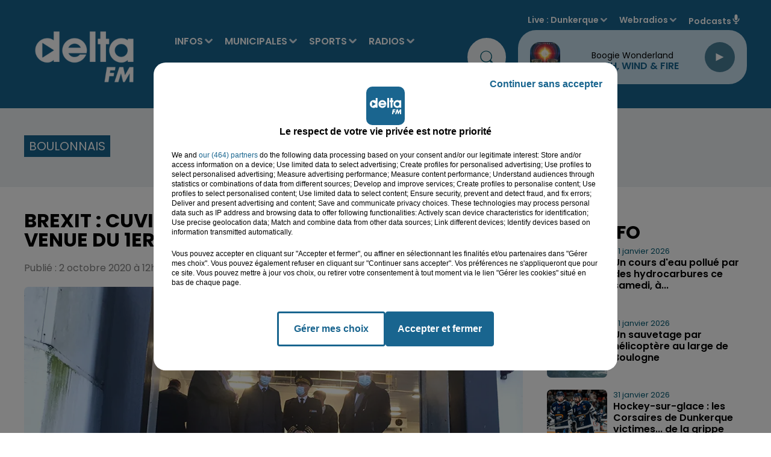

--- FILE ---
content_type: text/html; charset=utf-8
request_url: https://www.deltafm.fr/info-locale/region/pas-de-calais/boulonnais/boulogne-sur-mer/brexit-cuvillier-et-bertrand-reclament-la-venue-du-1er-ministre-et-des-moyens
body_size: 23472
content:
<!DOCTYPE html><html lang="fr"><head><meta charSet="utf-8"/><meta name="viewport" content="width=device-width,initial-scale=1.0"/><link rel="shortcut icon" type="image/x-icon" href="/favicon.ico"/><link rel="icon" type="image/x-icon" href="/favicon.ico"/><meta name="robots" content="max-snippet:-1, max-image-preview:large, max-video-preview:-1"/><script type="text/javascript" src="https://common.lesindesradios.fr/tc_LesIndesRadios_web_header.js" charSet="utf-8"></script><script type="text/javascript"> 

                    // Environment
                     var tc_vars = new Array();
                     var tc_array_events = new Array();
                     tc_vars["radio_id"] = '';
                    
                     window.tc_vars =
                      {
                        env_template: 'homepage',
                        env_work: 'PROD',
                        env_country: 'FR',
                        env_language: 'FR',
                        env_device: 'd',
                        env_currency: 'EUR',
                        // Website tree structure
                        page_name : "App load",
                        site_Id : 5608,
                        id_container : 'a5cc0b7b-4f9d-4e99-8884-ef2753293aba',
                        user_logged: 'no',
                        user_id: '',
                        user_type: '',
                        user_email: '',
                        radio_id:'',
                        id_reservation: '',
                        type_reservation: '',
                        ville_reservation: '',
                        date_reservation: '',
                        etablissement: '',
                        nom_espace: '',
                        quantite_siege: '',
                        creneau_reservation: '',
                        service_supplementaire: '',
                        unitprice_tf: '',
                        unitprice_ati: '',
                        totalprice_tf: '',
                        totalprice_ati: ''
                      };
                  
                      </script><meta name="description" content=" "/><meta name="keywords" content="Delta FM,News,Infos,dunkerque, dunkerquois, littoral, saint-omer, audomarois, flandre, hazebrouck, calais, calaisis, boulogne sur mer, boulonnais, côte d&#x27;opale, lille, nord, pas de calais.,radio delta, delta +,delta plus,Le touquet,reportage,interview,faits divers,sports,basket,football,handball"/><title> Brexit : Cuvillier et Bertrand réclament la venue du 1er ministre, et des moyens</title><link href="https://www.deltafm.fr/info-locale/region/pas-de-calais/boulonnais/boulogne-sur-mer/brexit-cuvillier-et-bertrand-reclament-la-venue-du-1er-ministre-et-des-moyens" rel="canonical"/><meta property="twitter:title" content=" Brexit : Cuvillier et Bertrand réclament la venue du 1er ministre, et des moyens"/><meta property="og:title" content=" Brexit : Cuvillier et Bertrand réclament la venue du 1er ministre, et des moyens"/><meta property="og:url" content="https://www.deltafm.fr/info-locale/region/pas-de-calais/boulonnais/boulogne-sur-mer/brexit-cuvillier-et-bertrand-reclament-la-venue-du-1er-ministre-et-des-moyens"/><meta property="og:description" content=" "/><meta property="twitter:description" content=" "/><meta property="twitter:card" content="summary"/><meta property="og:type" content="article"/><meta property="twitter:image:alt" content=""/><meta property="og:image:alt" content=""/><meta property="twitter:image" content="https://medias.lesindesradios.fr/t:app(web)/t:r(unknown)/filters:format(jpeg)/radios/delta-fm/import/medias/2020/10/dussopt-brexit-2.jpg"/><meta property="og:image" content="https://medias.lesindesradios.fr/t:app(web)/t:r(unknown)/filters:format(jpeg)/radios/delta-fm/import/medias/2020/10/dussopt-brexit-2.jpg"/><meta name="og:image:width" content="563"/><meta name="next-head-count" content="17"/><script type="text/tc_privacy" data-category="2"><!-- AKCELO -->
<style>
    .akcelo-wrapper {
        display: grid;
        place-items: center;
        grid-template-columns: 1fr;
        text-align: center;
        position: relative;
        overflow: hidden;
    }
    .akcelo-wrapper.akcelo-wrapper-label:before {
        content: attr(data-ad-text);
        color: #777777;
        font-size: 11px;
        text-align: center;
        position: absolute;
        width: 100%;
        top: 2px;
    }
    .akcelo-wrapper.akcelo-wrapper-label {
        box-sizing: content-box;
        padding: 20px 0 0;
    }
    .akcelo-placeholder:not(.akcelo-loaded) {
        background-color: #f9f9f9;
        background-clip: content-box;
    }
    .akcelo-placeholder:not(.akcelo-loaded)::after {
        border: 1px solid #696969;
        border-radius: 2px;
        color: #696969;
        content: attr(data-placeholder-text);
        font-size: 11px;
        line-height: 1;
        padding: 3px 4px 1px;
        position: absolute;
        background-color: transparent;
        font-family: Arial,sans-serif;
    }
    .akcelo-video > div:first-child {
        width: 100%;
        position: absolute;
        top: 0;
        bottom: 0;
        left: 0;
        right: 0
    }
    .akcelo-video.akcelo-wrapper-label > div:first-child {
        top: 20px;
    }
    @media (pointer:coarse) {
        .akcelo-wrapper.akcelo-desktop {
            display: none;
        }
    }
    @media (pointer:fine) {
        .akcelo-wrapper.akcelo-mobile {
            display: none;
        }
    }
</style>
<script async src="https://securepubads.g.doubleclick.net/tag/js/gpt.js"></script>
<!-- Google tag (gtag.js) -->
<script async src="https://www.googletagmanager.com/gtag/js?id=G-Y5QK9GGG17"></script>
<script>
  window.dataLayer = window.dataLayer || [];
  function gtag(){dataLayer.push(arguments);}
  gtag('js', new Date());

  gtag('config', 'G-Y5QK9GGG17');
</script><script>
  window.googletag = window.googletag || {cmd: []};
  googletag.cmd.push(function() {
    googletag.defineSlot('/22137301934/banner', [[300, 100], [970, 250]], 'div-gpt-ad-1707995195368-0').addService(googletag.pubads());
    googletag.pubads().enableSingleRequest();
    googletag.enableServices();
  });
</script>
<script async src="https://securepubads.g.doubleclick.net/tag/js/gpt.js"></script>
<script>
  window.googletag = window.googletag || {cmd: []};
  googletag.cmd.push(function() {
    googletag.defineSlot('/22137301934/pave_sidebar', [250, 250], 'div-gpt-ad-1707994972902-0').addService(googletag.pubads());
    googletag.pubads().enableSingleRequest();
    googletag.enableServices();
  });
</script>
<meta name="google-site-verification" content="XSa2Z6hN2cBIsve8tUvJb3bBemXpE1Q08kTOIgwLi9E" />
<script async src="https://ads.sportslocalmedia.com/slm.prebid.deltafm.js"></script>
<script async src="https://pagead2.googlesyndication.com/pagead/js/adsbygoogle.js?client=ca-pub-8950068224134735" crossorigin="anonymous"></script>



</script><style> <!-- Google Tag Manager -->
<script>(function(w,d,s,l,i){w[l]=w[l]||[];w[l].push({'gtm.start':
new Date().getTime(),event:'gtm.js'});var f=d.getElementsByTagName(s)[0],
j=d.createElement(s),dl=l!='dataLayer'?'&l='+l:'';j.async=true;j.src=
'https://www.googletagmanager.com/gtm.js?id='+i+dl;f.parentNode.insertBefore(j,f);})(window,document,'script','dataLayer','GTM-5VTWGC93');</script>
<!-- End Google Tag Manager --><script>
</style><link rel="stylesheet" type="text/css" href="/css/Statics2.css"/><link rel="stylesheet" type="text/css" href="/css/swiper-bundle.min.css"/><link href="/dynamics/8c8d47c56/styles.css" rel="stylesheet" media="all"/><script>var apidata = {"radio":{"alias":"delta-fm","atId":640281,"background":null,"favicon":"https://bocir-medias-prod.s3.fr-par.scw.cloud/radios/delta-fm/images/favicon.x-icon","fixedPlayer":false,"id":"TR1dIVIquT","logoPosition":null,"maintenance":false,"metaDescription":"𝗩𝗼𝘀 𝘁𝘂𝗯𝗲𝘀 𝗽𝗿𝗲́𝗳𝗲́𝗿𝗲́𝘀 & 𝗹'𝗶𝗻𝗳𝗼 𝗹𝗼𝗰𝗮𝗹𝗲 à Dunkerque, Saint-Omer, Hazebrouck, Boulogne, Calais. \nActualité, Musique, Podcasts  - Delta FM, la radio N° 1 en Flandre-Côte d'Opale","name":"DELTA FM","neoWinnerData":null,"pages":{"archive":"tPvRN47jrD","lateralMenu":null,"playerExterne":"BAUyBPu96L","siteMap":"lbDl7GCM7l"},"playerPosition":["header","footer"],"primaryHost":"www.deltafm.fr","radioFooterLogo":"https://bocir-medias-prod.s3.fr-par.scw.cloud/radios/delta-fm/images/footerLogo_O24aFZGIQo.png","radioLogo":"https://bocir-medias-prod.s3.fr-par.scw.cloud/radios/delta-fm/images/logo_c82pCsT2hi.png","robotsUrl":"https://www.deltafm.fr/sitemap.xml\n","structure":{"header":{"logo":"left","menuHasRadios":null,"menuSide":"left","minimized":{"active":true,"onScroll":true},"sticky":true},"player":{"bottom":{"active":false,"hasBroadcast":true,"hideOnScroll":true,"sticky":true},"externalParameters":{"active":false,"size":{"height":1900,"type":"perso","width":1900},"title":null,"type":"popup"},"hasDetails":false,"top":{"active":true,"simpleButtons":false}},"radioGroup":{"display":false,"displayMobile":false,"title":null},"rossel":null},"theme":{"blockTitleFont":null,"darkColors":{"background":"#edf1f3","muted":"#000000","text":"#005972"},"darkMode":false,"fontSizes":{"desktop":{"blockTitle":"3.6rem","chapo":"1.6rem","title":"3.6rem"},"mobile":{"blockTitle":"1.8rem","chapo":"1.6rem","title":"2.8rem"}},"footer":{"footerRadiosColor":"#e6e6e6","mainMenu":{"font":"poppins","fontSizes":{"desktop":"2rem","mobile":"1.2rem"},"italic":false,"menuColor":{"activeColor":null,"arrowColor":"#000000","hoverColor":null,"mainColor":null}},"secondMenu":{"font":"poppins","fontSizes":{"desktop":"1.6rem","mobile":"1.2rem"},"italic":false,"menuColor":null}},"footerColors":{"background":"#000000","muted":"#ffffff","text":"#ffffff"},"header":{"color":"#19658f","menu":{"font":"poppins","fontSizes":{"desktop":"1.6rem","mobile":"1.7rem"},"italic":false,"menuColor":{"activeColor":"#ffffff","arrowColor":"#d7e5f0","hoverColor":"#27aee6","mainColor":"#ffffff"}},"splitLine":{"active":false,"color":"#1b97d8","fullWidth":false}},"homepageFontSizes":null,"italicTitles":false,"lightColors":{"background":"#ffffff","muted":"#005972","text":"#000000"},"mainColor":"#19658f","mainFont":"poppins","player":{"artistParameters":{"color":"#19658f","font":"poppins","fontSize":"1.6rem"},"bar":{"color":"#95cadb","opacity":50},"mainColor":"#c7dfed","titleParameters":{"color":"#000000","font":"poppins","fontSize":"1.4rem"}},"readMore":null,"readMoreFont":null,"rossel":{"button":null,"footer":null,"header":null,"heading":null,"separator":null,"thumbnail":{"borderBottom":false,"borderBottomColor":"#19658f","fullWidth":false,"leadAnimation":null,"titleUnderline":false,"titleUnderlineColors":{"firstColor":"#5cb3e4","secondColor":null,"thirdColor":null},"zoom":false}},"separators":null,"thumbnailBadgeFont":null,"thumbnailChipColor":null,"thumbnailResumeFont":null,"titlesFont":"poppins","titlesFontHomepage":null,"useMainColorForTitles":false},"timeZone":"Europe/Paris","titreSite":"Delta FM : votre radio locale  | L' actualité en flandre & côte d'opale.","ts":"8c8d47c56","urls":{"appstore":"https://apps.apple.com/fr/app/delta-fm/id1550623199","facebook":"https://www.facebook.com/DeltaFMOfficiel","instagram":"https://www.instagram.com/deltafm_officiel","playstore":"https://play.google.com/store/apps/details?id=deltafm.android","twitter":"https://twitter.com/DeltaFMOfficiel","youtube":"https://www.youtube.com/user/deltafmvideos"}},"menuMain":{"id":"bg4UlAY0Ck","items":[{"id":"6i08I3BOW3","label":"Audomarois 2026","parentId":"yptBayq3Ou","target":"/audomarois-2026/1"},{"id":"6MadXZJAcI","label":"L' agenda des loisirs","parentId":"fxU6oEI8go","target":"/category/agenda/1"},{"id":"p7fmbqhXzD","label":"INFOS","parentId":null,"target":"/category/infos/1"},{"id":"SJZIDg9nkJ","label":"Tous les sports","parentId":"XgyvMxTVlA","target":"/category/sports/1"},{"id":"wUD8SKFKmM","label":"Nos radios en direct","parentId":"pSeDn5XibM","target":"https://www.deltafm.fr/ecoutez-delta-fm"},{"id":"x7GtKEEKUM","label":"Toute l'actu locale","parentId":"p7fmbqhXzD","target":"/category/infos/1"},{"id":"b91y3EormQ","label":"Boulonnais 2026","parentId":"yptBayq3Ou","target":"/boulonnais-2026/1"},{"id":"U2acPXnJaQ","label":"DELTA FM","parentId":"pSeDn5XibM","target":"/page-category/delta-fm"},{"id":"wmmKSGiv01","label":"Annoncer un évenement","parentId":"fxU6oEI8go","target":"/annoncer-un-evenement"},{"id":"wOL5bKCrkj","label":"L'info du Dunkerquois","parentId":"p7fmbqhXzD","target":"/category/infos/region/dunkerquois/1"},{"id":"WViLlLRk4h","label":"Basket","parentId":"XgyvMxTVlA","target":"/category/sports/basket/1"},{"id":"8AVZuuia4Z","label":"L'info de l'Audomarois","parentId":"p7fmbqhXzD","target":"/category/infos/region/audomarois/1"},{"id":"MgxIE8bXhf","label":"Handball","parentId":"XgyvMxTVlA","target":"/category/sports/handball/1"},{"id":"rSOYL01maY","label":"DELTA+","parentId":"pSeDn5XibM","target":"/category/emissions/delta-plus/1"},{"id":"uPobdpbALV","label":"Calaisis 2026","parentId":"yptBayq3Ou","target":"/calaisis-2026/1"},{"id":"yptBayq3Ou","label":"MUNICIPALES","parentId":null,"target":"/municipales2026/1"},{"id":"Dg5r8SBFiz","label":"L'info de la Flandre","parentId":"p7fmbqhXzD","target":"/category/infos/region/flandre/1"},{"id":"qx1vDK2eJC","label":"Football","parentId":"XgyvMxTVlA","target":"/category/sports/football/1"},{"id":"TTLbcNINz2","label":"Dunkerquois 2026","parentId":"yptBayq3Ou","target":"/dunkerquois-2026/1"},{"id":"9qyzZsjyLX","label":"Les titres diffusés","parentId":"pSeDn5XibM","target":"/radio/c-est-quoi-ce-titre"},{"id":"WXhXcQKLgO","label":"Flandres 2026","parentId":"yptBayq3Ou","target":"/flandres-2026/1"},{"id":"yvCQVfQhhP","label":"L'info du Boulonnais","parentId":"p7fmbqhXzD","target":"/category/infos/region/boulonnais/1"},{"id":"1ORYK8JTpt","label":"Tubes à la demande","parentId":"pSeDn5XibM","target":"/tube-a-la-demande"},{"id":"XgyvMxTVlA","label":"SPORTS","parentId":null,"target":"/category/sports/1"},{"id":"eJYpbRjpfo","label":"Le Top Delta","parentId":"pSeDn5XibM","target":"/radio/le-top-delta"},{"id":"muZIkTjrYL","label":"L'info du Calaisis","parentId":"p7fmbqhXzD","target":"/category/infos/region/calaisis/1"},{"id":"pSeDn5XibM","label":"RADIOS","parentId":null,"target":"/ecoutez-delta-fm"},{"id":"cLlvQi0kU6","label":"Les clips Delta","parentId":"pSeDn5XibM","target":"/page-category/le-top-delta"},{"id":"YmLGCXIVFe","label":"L'actu musicale et people","parentId":"p7fmbqhXzD","target":"/category/radios/zik-et-news/1"},{"id":"dFa9fdUy2X","label":"Les Jeux","parentId":"pSeDn5XibM","target":"/category/jeux/1"},{"id":"dqc3BFxFaI","label":"Reportages Delta TV","parentId":"p7fmbqhXzD","target":"/category/infos/region/delta-tv/1"},{"id":"FIUe6LN9UE","label":"PODCASTS","parentId":null,"target":"/mur-de-podcasts"},{"id":"fxU6oEI8go","label":"AGENDA","parentId":null,"target":"/category/agenda/1"},{"id":"tsFX4CUobS","label":"L'équipe","parentId":"pSeDn5XibM","target":"/equipe-delta"},{"id":"cSzgjWCsYN","label":"Nos fréquences","parentId":"pSeDn5XibM","target":"/radio/nos-frequences"}],"menuType":"MAIN"},"menuFooter":{"id":"39NyomTE7V","items":[{"id":"vQzkgiy8zT","label":"Nous contacter","parentId":null,"target":"/contact"},{"id":"Jqc0Co5UXX","label":"Régie Pub","parentId":null,"target":"/la-pub-sur-delta"},{"id":"ka7HY0IvSz","label":"Logos","parentId":null,"target":"/nos-logos"},{"id":"jsYWNDbSFp","label":"Mentions legales","parentId":null,"target":"/mentions-legales"},{"id":"FZYbmDxk34","label":"CGU","parentId":null,"target":"/conditions-generales-d-utilisation"},{"id":"o72zjamFMG","label":"Confidentialité","parentId":null,"target":"/politique-de-confidentialite"},{"id":"KMu6dmheiU","label":"Cookies","parentId":null,"target":"/politique-cookies"},{"id":"bZQW69HQda","label":"Plan du site","parentId":null,"target":"/plan-du-site"}],"menuType":"FOOTER"},"mode":"light","ENDPOINT":"/graphql","zones":[{"group":"Flandres","id":"NMRu7MWJW8","label":"Dunkerque","stream":{"altCover":null,"bd":"https://streams.lesindesradios.fr/play/radios/delta-fm/jdP0HFY9vW/any/60/sar5x.57VxdK3xQ3Bkkpz6HSyIPufDIUuh6dULu1fX9n3GAjc%3D?format=sd","displayOnWebsite":true,"geofootprint":"51.02625634568017 2.0202839728527806, 50.837414300203875 2.0986803900834445, 50.845022305503676 2.4550241600781675, 50.85263031080348 2.632861554263627, 51.11767844267433 2.4907803249001006, 51.02625634568017 2.0202839728527806","hasStartOver":false,"hd":"https://streams.lesindesradios.fr/play/radios/delta-fm/jdP0HFY9vW/any/60/sar5x.57VxdK3xQ3Bkkpz6HSyIPufDIUuh6dULu1fX9n3GAjc%3D?format=hd","hls":"https://streams.lesindesradios.fr/play/radios/delta-fm/jdP0HFY9vW/any/60/sar5x.57VxdK3xQ3Bkkpz6HSyIPufDIUuh6dULu1fX9n3GAjc%3D?format=hls","id":"jdP0HFY9vW","idMds":"2174546520932614244","imageUrl":"https://bocir-medias-prod.s3.fr-par.scw.cloud/radios/deltafm/radiostream/jdP0HFY9vW/vignette_b5jOKqqPqI.png","label":"Dunkerque","parentId":"EuwQdjYYBI","streamFormat":"Hd","type":"RADIO"}},{"group":"Flandres","id":"dM3XonbRCN","label":"St Omer","stream":{"altCover":null,"bd":"https://streams.lesindesradios.fr/play/radios/delta-fm/Bez8xtmyMm/any/60/sar5x.%2BYENs2MkG6P2fUrDEFyK1RB5r9hN5YPalQCm0eX1iPw%3D?format=sd","displayOnWebsite":true,"geofootprint":"50.82068752281387 2.070252099571036, 50.88980349080714 2.3935830497616735, 50.65059359705512 2.6935163758594456, 50.51292314820269 2.67357782767661, 50.488840432126096 2.6295359948762496, 50.453784480900595 2.270879547082444, 50.62233915716524 1.9182944580243486, 50.75587377636393 1.9827514641523578, 50.82068752281387 2.070252099571036","hasStartOver":false,"hd":"https://streams.lesindesradios.fr/play/radios/delta-fm/Bez8xtmyMm/any/60/sar5x.%2BYENs2MkG6P2fUrDEFyK1RB5r9hN5YPalQCm0eX1iPw%3D?format=hd","hls":"https://streams.lesindesradios.fr/play/radios/delta-fm/Bez8xtmyMm/any/60/sar5x.%2BYENs2MkG6P2fUrDEFyK1RB5r9hN5YPalQCm0eX1iPw%3D?format=hls","id":"Bez8xtmyMm","idMds":"2174546520932614244","imageUrl":"https://bocir-medias-prod.s3.fr-par.scw.cloud/radios/deltafm/radiostream/Bez8xtmyMm/vignette_G7ZNdp2l1k.png","label":"Saint-Omer","parentId":"EuwQdjYYBI","streamFormat":"Hd","type":"RADIO"}},{"group":"Flandres","id":"uE8FwJNxtf","label":"Flandres","stream":{"altCover":null,"bd":"https://streams.lesindesradios.fr/play/radios/delta-fm/vGldxsjFem/any/60/sar5x.cEUAzg2%2Fh2iCDisahrys2ecU1oslpyQo%2Bz6TIfHC0Vc%3D?format=sd","displayOnWebsite":true,"geofootprint":"50.7701744329884 2.3453893318340135, 50.34935406716636 2.6452387353532743, 50.253542992656946 2.734782322783232, 50.158460517161444 3.2263546603410624, 50.23067531854451 3.557297659918923, 50.35669108782125 3.7741234757920097, 50.65272291296752 3.487815506946845, 50.934051436007735 3.1835342160190123, 50.89217373539812 2.696883553546968, 50.7701744329884 2.3453893318340135","hasStartOver":false,"hd":"https://streams.lesindesradios.fr/play/radios/delta-fm/vGldxsjFem/any/60/sar5x.cEUAzg2%2Fh2iCDisahrys2ecU1oslpyQo%2Bz6TIfHC0Vc%3D?format=hd","hls":"https://streams.lesindesradios.fr/play/radios/delta-fm/vGldxsjFem/any/60/sar5x.cEUAzg2%2Fh2iCDisahrys2ecU1oslpyQo%2Bz6TIfHC0Vc%3D?format=hls","id":"vGldxsjFem","idMds":"2174546520932614244","imageUrl":"https://bocir-medias-prod.s3.fr-par.scw.cloud/radios/deltafm/radiostream/vGldxsjFem/vignette_lTJZ8sPxwe.jpeg","label":"Flandres","parentId":"EuwQdjYYBI","streamFormat":"Hd","type":"RADIO"}},{"group":"Côte d'Opale","id":"VgFjbTvCPa","label":"Boulogne","stream":{"altCover":null,"bd":"https://streams.lesindesradios.fr/play/radios/delta-fm/5q3sYZg6FW/any/60/sar5x.5BVt4oAClkP0itvivKfnGtaBtcl9aAesbkBpEPIrP84%3D?format=sd","displayOnWebsite":true,"geofootprint":"50.90068555526554 1.5436404243548054, 50.854552726110114 1.7780999597911489, 50.63929133208819 1.9293321034089104, 50.54832324674916 1.6936372349956343, 50.65281845139296 1.4575790156623896, 50.90068555526554 1.5436404243548054","hasStartOver":false,"hd":"https://streams.lesindesradios.fr/play/radios/delta-fm/5q3sYZg6FW/any/60/sar5x.5BVt4oAClkP0itvivKfnGtaBtcl9aAesbkBpEPIrP84%3D?format=hd","hls":"https://streams.lesindesradios.fr/play/radios/delta-fm/5q3sYZg6FW/any/60/sar5x.5BVt4oAClkP0itvivKfnGtaBtcl9aAesbkBpEPIrP84%3D?format=hls","id":"5q3sYZg6FW","idMds":"2174546520932614244","imageUrl":"https://bocir-medias-prod.s3.fr-par.scw.cloud/radios/deltafm/radiostream/5q3sYZg6FW/vignette_Xfp5aLLNrJ.png","label":"Boulogne/mer","parentId":"EuwQdjYYBI","streamFormat":"Hd","type":"RADIO"}},{"group":"Côte d'Opale","id":"zaLZzlvGb9","label":"Calais","stream":{"altCover":null,"bd":"https://streams.lesindesradios.fr/play/radios/delta-fm/Jkd0EjphqR/any/60/sar5x.qcbljRsAvsMGUYFLlnTnZT20F%2BlbJ2RDe%2FvldeHFWo0%3D?format=sd","displayOnWebsite":true,"geofootprint":"50.971782484015165 1.6822432228452726, 51.02212531523557 1.9340751594074845, 50.94754636478571 2.0439496480964863, 50.82685912026432 2.0492499727523636, 50.79891642911619 1.7732524830514933, 50.90064216500238 1.6682540748644783, 50.971782484015165 1.6822432228452726","hasStartOver":false,"hd":"https://streams.lesindesradios.fr/play/radios/delta-fm/Jkd0EjphqR/any/60/sar5x.qcbljRsAvsMGUYFLlnTnZT20F%2BlbJ2RDe%2FvldeHFWo0%3D?format=hd","hls":"https://streams.lesindesradios.fr/play/radios/delta-fm/Jkd0EjphqR/any/60/sar5x.qcbljRsAvsMGUYFLlnTnZT20F%2BlbJ2RDe%2FvldeHFWo0%3D?format=hls","id":"Jkd0EjphqR","idMds":"2174546520932614244","imageUrl":"https://bocir-medias-prod.s3.fr-par.scw.cloud/radios/deltafm/radiostream/Jkd0EjphqR/vignette_rhUZga8Y1s.png","label":"Calais","parentId":"EuwQdjYYBI","streamFormat":"Hd","type":"RADIO"}},{"group":"Côte d'Opale","id":"OkHQQsC0U0","label":"Le Touquet","stream":{"altCover":null,"bd":"https://streams.lesindesradios.fr/play/radios/delta-fm/BEbdF3LyNp/any/60/sar5x.16%2BB5CAxr4rikODxlW5EYwi%2B9Z4r%2FosTeImqluvC1YE%3D?format=sd","displayOnWebsite":true,"geofootprint":"50.59239509746794 1.8777225102294324, 50.520052048809305 2.2725550015719307, 50.183751085129714 2.2828904691079686, 50.05338485707952 1.8588019810966898, 50.151786170014475 1.433732069914356, 50.41008413996792 1.4195395279014633, 50.54601004830644 1.4941975363934432, 50.59239509746794 1.8777225102294324","hasStartOver":false,"hd":"https://streams.lesindesradios.fr/play/radios/delta-fm/BEbdF3LyNp/any/60/sar5x.16%2BB5CAxr4rikODxlW5EYwi%2B9Z4r%2FosTeImqluvC1YE%3D?format=hd","hls":"https://streams.lesindesradios.fr/play/radios/delta-fm/BEbdF3LyNp/any/60/sar5x.16%2BB5CAxr4rikODxlW5EYwi%2B9Z4r%2FosTeImqluvC1YE%3D?format=hls","id":"BEbdF3LyNp","idMds":"2174546520932614244","imageUrl":"https://bocir-medias-prod.s3.fr-par.scw.cloud/radios/deltafm/radiostream/BEbdF3LyNp/vignette_n20DlrzJwQ.png","label":"Le Touquet","parentId":"EuwQdjYYBI","streamFormat":"Hd","type":"RADIO"}}],"webradios":[{"altCover":null,"bd":"https://streams.lesindesradios.fr/play/radios/delta-fm/s2mAhDVvTB/any/60/sar5x.plzKr4GQ6OW9IlscFbFxnMZNjbh%2FKcM46hBs4sH0KBU%3D?format=sd","displayOnWebsite":true,"geofootprint":"51.080205674927214 2.3289219639554517, 50.9822168214738 1.5933501789639308, 50.66349337788526 1.4075997282085382, 50.20656319506162 1.5693953984182087, 50.39381397098791 3.6546441881451983, 51.122137342480386 2.626122685164262, 51.080205674927214 2.3289219639554517","hasStartOver":false,"hd":"https://streams.lesindesradios.fr/play/radios/delta-fm/s2mAhDVvTB/any/60/sar5x.plzKr4GQ6OW9IlscFbFxnMZNjbh%2FKcM46hBs4sH0KBU%3D?format=hd","hls":"https://streams.lesindesradios.fr/play/radios/delta-fm/s2mAhDVvTB/any/60/sar5x.plzKr4GQ6OW9IlscFbFxnMZNjbh%2FKcM46hBs4sH0KBU%3D?format=hls","id":"s2mAhDVvTB","idMds":"1017121301129241852","imageUrl":"https://bocir-medias-prod.s3.fr-par.scw.cloud/radios/deltafm/radiostream/s2mAhDVvTB/vignette_9gARdR3A1t.png","label":"DELTA+ Flandres","streamFormat":"Hd","type":"WEBRADIO"},{"altCover":null,"bd":"https://streams.lesindesradios.fr/play/radios/delta-fm/bazEiLYHF2/any/60/sar5x.5%2BM3c6FtW5VT%2FNztq1%2FB%2FU%2BOdSOZ19%2BuxuMHysFiA8Q%3D?format=sd","displayOnWebsite":true,"geofootprint":"51.01630507331777 1.4234510798090412, 50.29434114563105 1.3409291305436852, 50.509996804864954 3.1481598194622222, 51.22349831271387 2.8510808021063667, 51.01630507331777 1.4234510798090412","hasStartOver":false,"hd":"https://streams.lesindesradios.fr/play/radios/delta-fm/bazEiLYHF2/any/60/sar5x.5%2BM3c6FtW5VT%2FNztq1%2FB%2FU%2BOdSOZ19%2BuxuMHysFiA8Q%3D?format=hd","hls":"https://streams.lesindesradios.fr/play/radios/delta-fm/bazEiLYHF2/any/60/sar5x.5%2BM3c6FtW5VT%2FNztq1%2FB%2FU%2BOdSOZ19%2BuxuMHysFiA8Q%3D?format=hls","id":"bazEiLYHF2","idMds":"1017091252661673669","imageUrl":"https://bocir-medias-prod.s3.fr-par.scw.cloud/radios/deltafm/radiostream/bazEiLYHF2/vignette_I7R7bd9zOw.png","label":"DELTA+ Opale","streamFormat":"Hd","type":"WEBRADIO"},{"altCover":null,"bd":"https://streams.lesindesradios.fr/play/radios/delta-fm/ruGckL1Jgl/any/60/sar5x.X0LejfwLe4%2BLAXvii763%2FZkJNDFC47fPV3EUWmTAX%2BY%3D?format=sd","displayOnWebsite":true,"geofootprint":null,"hasStartOver":false,"hd":"https://streams.lesindesradios.fr/play/radios/delta-fm/ruGckL1Jgl/any/60/sar5x.X0LejfwLe4%2BLAXvii763%2FZkJNDFC47fPV3EUWmTAX%2BY%3D?format=hd","hls":"https://streams.lesindesradios.fr/play/radios/delta-fm/ruGckL1Jgl/any/60/sar5x.X0LejfwLe4%2BLAXvii763%2FZkJNDFC47fPV3EUWmTAX%2BY%3D?format=hls","id":"ruGckL1Jgl","idMds":"1016465009883094320","imageUrl":"https://bocir-medias-prod.s3.fr-par.scw.cloud/radios/deltafm/radiostream/ruGckL1Jgl/vignette_pxUeEZVXIU.png","label":"DELTA Rétro","streamFormat":"Hd","type":"WEBRADIO"},{"altCover":null,"bd":"https://streams.lesindesradios.fr/play/radios/delta-fm/9ZPkmQLaSd/any/60/sar5x.Nv7SaB%2FFOB%2BtKh1YeB6qojso350Yj9%2FlRs3lK%2FLcLjQ%3D?format=sd","displayOnWebsite":true,"geofootprint":null,"hasStartOver":false,"hd":"https://streams.lesindesradios.fr/play/radios/delta-fm/9ZPkmQLaSd/any/60/sar5x.Nv7SaB%2FFOB%2BtKh1YeB6qojso350Yj9%2FlRs3lK%2FLcLjQ%3D?format=hd","hls":"https://streams.lesindesradios.fr/play/radios/delta-fm/9ZPkmQLaSd/any/60/sar5x.Nv7SaB%2FFOB%2BtKh1YeB6qojso350Yj9%2FlRs3lK%2FLcLjQ%3D?format=hls","id":"9ZPkmQLaSd","idMds":"1016465008960341377","imageUrl":"https://bocir-medias-prod.s3.fr-par.scw.cloud/radios/deltafm/radiostream/9ZPkmQLaSd/vignette_lCJ7RemwYG.png","label":"DELTA Top","streamFormat":"Hd","type":"WEBRADIO"},{"altCover":null,"bd":"https://streams.lesindesradios.fr/play/radios/delta-fm/UkmOZ2qNPT/any/60/sar5x.ZYIK%2FvfOGLifGcxK3dAr0uH5hdQG9xoKdgub7W%2BwKWo%3D?format=sd","displayOnWebsite":true,"geofootprint":null,"hasStartOver":false,"hd":"https://streams.lesindesradios.fr/play/radios/delta-fm/UkmOZ2qNPT/any/60/sar5x.ZYIK%2FvfOGLifGcxK3dAr0uH5hdQG9xoKdgub7W%2BwKWo%3D?format=hd","hls":"https://streams.lesindesradios.fr/play/radios/delta-fm/UkmOZ2qNPT/any/60/sar5x.ZYIK%2FvfOGLifGcxK3dAr0uH5hdQG9xoKdgub7W%2BwKWo%3D?format=hls","id":"UkmOZ2qNPT","idMds":"4459574063590801966","imageUrl":"https://bocir-medias-prod.s3.fr-par.scw.cloud/radios/deltafm/radiostream/UkmOZ2qNPT/vignette_RNYkKBASg0.png","label":"DELTA Hits","streamFormat":"Hd","type":"WEBRADIO"},{"altCover":null,"bd":"https://streams.lesindesradios.fr/play/radios/delta-fm/Cl74qkUkup/any/60/sar5x.mRvAaP%2BF%2FAWWbmrKseZHkH%2BYCxRLcoTUDCKZKeW1UMg%3D?format=sd","displayOnWebsite":true,"geofootprint":null,"hasStartOver":false,"hd":"https://streams.lesindesradios.fr/play/radios/delta-fm/Cl74qkUkup/any/60/sar5x.mRvAaP%2BF%2FAWWbmrKseZHkH%2BYCxRLcoTUDCKZKeW1UMg%3D?format=hd","hls":"https://streams.lesindesradios.fr/play/radios/delta-fm/Cl74qkUkup/any/60/sar5x.mRvAaP%2BF%2FAWWbmrKseZHkH%2BYCxRLcoTUDCKZKeW1UMg%3D?format=hls","id":"Cl74qkUkup","idMds":"4459574063590802021","imageUrl":"https://bocir-medias-prod.s3.fr-par.scw.cloud/radios/deltafm/radiostream/Cl74qkUkup/vignette_ePtUmggdWd.png","label":"DELTA Party","streamFormat":"Hd","type":"WEBRADIO"}],"radiostreams":[{"altCover":null,"bd":"https://streams.lesindesradios.fr/play/radios/delta-fm/EuwQdjYYBI/any/60/sar5x.0ueha8TXcDRab2Z72tMCVcQrJ%2FRFVXQ5jf4s5HG2Goc%3D?format=sd","displayOnWebsite":true,"geofootprint":"51.08894206935659 1.5175283281249952, 49.87259649603507 1.0121572343749952, 49.56004582571598 3.736766609374995, 50.72871458637162 4.373973640624995, 51.350424204684025 2.616161140624995, 51.08894206935659 1.5175283281249952","hasStartOver":false,"hd":"https://streams.lesindesradios.fr/play/radios/delta-fm/EuwQdjYYBI/any/60/sar5x.0ueha8TXcDRab2Z72tMCVcQrJ%2FRFVXQ5jf4s5HG2Goc%3D?format=hd","hls":"https://streams.lesindesradios.fr/play/radios/delta-fm/EuwQdjYYBI/any/60/sar5x.0ueha8TXcDRab2Z72tMCVcQrJ%2FRFVXQ5jf4s5HG2Goc%3D?format=hls","id":"EuwQdjYYBI","idMds":"2174546520932614244","imageUrl":"https://bocir-medias-prod.s3.fr-par.scw.cloud/radios/deltafm/radiostream/EuwQdjYYBI/vignette_iw2g6rkCjL.png","label":"DELTA FM","parentId":null,"streamFormat":"Hd","type":"RADIO"},{"altCover":null,"bd":"https://streams.lesindesradios.fr/play/radios/delta-fm/5q3sYZg6FW/any/60/sar5x.5BVt4oAClkP0itvivKfnGtaBtcl9aAesbkBpEPIrP84%3D?format=sd","displayOnWebsite":true,"geofootprint":"50.90068555526554 1.5436404243548054, 50.854552726110114 1.7780999597911489, 50.63929133208819 1.9293321034089104, 50.54832324674916 1.6936372349956343, 50.65281845139296 1.4575790156623896, 50.90068555526554 1.5436404243548054","hasStartOver":false,"hd":"https://streams.lesindesradios.fr/play/radios/delta-fm/5q3sYZg6FW/any/60/sar5x.5BVt4oAClkP0itvivKfnGtaBtcl9aAesbkBpEPIrP84%3D?format=hd","hls":"https://streams.lesindesradios.fr/play/radios/delta-fm/5q3sYZg6FW/any/60/sar5x.5BVt4oAClkP0itvivKfnGtaBtcl9aAesbkBpEPIrP84%3D?format=hls","id":"5q3sYZg6FW","idMds":"2174546520932614244","imageUrl":"https://bocir-medias-prod.s3.fr-par.scw.cloud/radios/deltafm/radiostream/5q3sYZg6FW/vignette_Xfp5aLLNrJ.png","label":"Boulogne/mer","parentId":"EuwQdjYYBI","streamFormat":"Hd","type":"RADIO"},{"altCover":null,"bd":"https://streams.lesindesradios.fr/play/radios/delta-fm/Jkd0EjphqR/any/60/sar5x.qcbljRsAvsMGUYFLlnTnZT20F%2BlbJ2RDe%2FvldeHFWo0%3D?format=sd","displayOnWebsite":true,"geofootprint":"50.971782484015165 1.6822432228452726, 51.02212531523557 1.9340751594074845, 50.94754636478571 2.0439496480964863, 50.82685912026432 2.0492499727523636, 50.79891642911619 1.7732524830514933, 50.90064216500238 1.6682540748644783, 50.971782484015165 1.6822432228452726","hasStartOver":false,"hd":"https://streams.lesindesradios.fr/play/radios/delta-fm/Jkd0EjphqR/any/60/sar5x.qcbljRsAvsMGUYFLlnTnZT20F%2BlbJ2RDe%2FvldeHFWo0%3D?format=hd","hls":"https://streams.lesindesradios.fr/play/radios/delta-fm/Jkd0EjphqR/any/60/sar5x.qcbljRsAvsMGUYFLlnTnZT20F%2BlbJ2RDe%2FvldeHFWo0%3D?format=hls","id":"Jkd0EjphqR","idMds":"2174546520932614244","imageUrl":"https://bocir-medias-prod.s3.fr-par.scw.cloud/radios/deltafm/radiostream/Jkd0EjphqR/vignette_rhUZga8Y1s.png","label":"Calais","parentId":"EuwQdjYYBI","streamFormat":"Hd","type":"RADIO"},{"altCover":null,"bd":"https://streams.lesindesradios.fr/play/radios/delta-fm/jdP0HFY9vW/any/60/sar5x.57VxdK3xQ3Bkkpz6HSyIPufDIUuh6dULu1fX9n3GAjc%3D?format=sd","displayOnWebsite":true,"geofootprint":"51.02625634568017 2.0202839728527806, 50.837414300203875 2.0986803900834445, 50.845022305503676 2.4550241600781675, 50.85263031080348 2.632861554263627, 51.11767844267433 2.4907803249001006, 51.02625634568017 2.0202839728527806","hasStartOver":false,"hd":"https://streams.lesindesradios.fr/play/radios/delta-fm/jdP0HFY9vW/any/60/sar5x.57VxdK3xQ3Bkkpz6HSyIPufDIUuh6dULu1fX9n3GAjc%3D?format=hd","hls":"https://streams.lesindesradios.fr/play/radios/delta-fm/jdP0HFY9vW/any/60/sar5x.57VxdK3xQ3Bkkpz6HSyIPufDIUuh6dULu1fX9n3GAjc%3D?format=hls","id":"jdP0HFY9vW","idMds":"2174546520932614244","imageUrl":"https://bocir-medias-prod.s3.fr-par.scw.cloud/radios/deltafm/radiostream/jdP0HFY9vW/vignette_b5jOKqqPqI.png","label":"Dunkerque","parentId":"EuwQdjYYBI","streamFormat":"Hd","type":"RADIO"},{"altCover":null,"bd":"https://streams.lesindesradios.fr/play/radios/delta-fm/vGldxsjFem/any/60/sar5x.cEUAzg2%2Fh2iCDisahrys2ecU1oslpyQo%2Bz6TIfHC0Vc%3D?format=sd","displayOnWebsite":true,"geofootprint":"50.7701744329884 2.3453893318340135, 50.34935406716636 2.6452387353532743, 50.253542992656946 2.734782322783232, 50.158460517161444 3.2263546603410624, 50.23067531854451 3.557297659918923, 50.35669108782125 3.7741234757920097, 50.65272291296752 3.487815506946845, 50.934051436007735 3.1835342160190123, 50.89217373539812 2.696883553546968, 50.7701744329884 2.3453893318340135","hasStartOver":false,"hd":"https://streams.lesindesradios.fr/play/radios/delta-fm/vGldxsjFem/any/60/sar5x.cEUAzg2%2Fh2iCDisahrys2ecU1oslpyQo%2Bz6TIfHC0Vc%3D?format=hd","hls":"https://streams.lesindesradios.fr/play/radios/delta-fm/vGldxsjFem/any/60/sar5x.cEUAzg2%2Fh2iCDisahrys2ecU1oslpyQo%2Bz6TIfHC0Vc%3D?format=hls","id":"vGldxsjFem","idMds":"2174546520932614244","imageUrl":"https://bocir-medias-prod.s3.fr-par.scw.cloud/radios/deltafm/radiostream/vGldxsjFem/vignette_lTJZ8sPxwe.jpeg","label":"Flandres","parentId":"EuwQdjYYBI","streamFormat":"Hd","type":"RADIO"},{"altCover":null,"bd":"https://streams.lesindesradios.fr/play/radios/delta-fm/BEbdF3LyNp/any/60/sar5x.16%2BB5CAxr4rikODxlW5EYwi%2B9Z4r%2FosTeImqluvC1YE%3D?format=sd","displayOnWebsite":true,"geofootprint":"50.59239509746794 1.8777225102294324, 50.520052048809305 2.2725550015719307, 50.183751085129714 2.2828904691079686, 50.05338485707952 1.8588019810966898, 50.151786170014475 1.433732069914356, 50.41008413996792 1.4195395279014633, 50.54601004830644 1.4941975363934432, 50.59239509746794 1.8777225102294324","hasStartOver":false,"hd":"https://streams.lesindesradios.fr/play/radios/delta-fm/BEbdF3LyNp/any/60/sar5x.16%2BB5CAxr4rikODxlW5EYwi%2B9Z4r%2FosTeImqluvC1YE%3D?format=hd","hls":"https://streams.lesindesradios.fr/play/radios/delta-fm/BEbdF3LyNp/any/60/sar5x.16%2BB5CAxr4rikODxlW5EYwi%2B9Z4r%2FosTeImqluvC1YE%3D?format=hls","id":"BEbdF3LyNp","idMds":"2174546520932614244","imageUrl":"https://bocir-medias-prod.s3.fr-par.scw.cloud/radios/deltafm/radiostream/BEbdF3LyNp/vignette_n20DlrzJwQ.png","label":"Le Touquet","parentId":"EuwQdjYYBI","streamFormat":"Hd","type":"RADIO"},{"altCover":null,"bd":"https://streams.lesindesradios.fr/play/radios/delta-fm/Bez8xtmyMm/any/60/sar5x.%2BYENs2MkG6P2fUrDEFyK1RB5r9hN5YPalQCm0eX1iPw%3D?format=sd","displayOnWebsite":true,"geofootprint":"50.82068752281387 2.070252099571036, 50.88980349080714 2.3935830497616735, 50.65059359705512 2.6935163758594456, 50.51292314820269 2.67357782767661, 50.488840432126096 2.6295359948762496, 50.453784480900595 2.270879547082444, 50.62233915716524 1.9182944580243486, 50.75587377636393 1.9827514641523578, 50.82068752281387 2.070252099571036","hasStartOver":false,"hd":"https://streams.lesindesradios.fr/play/radios/delta-fm/Bez8xtmyMm/any/60/sar5x.%2BYENs2MkG6P2fUrDEFyK1RB5r9hN5YPalQCm0eX1iPw%3D?format=hd","hls":"https://streams.lesindesradios.fr/play/radios/delta-fm/Bez8xtmyMm/any/60/sar5x.%2BYENs2MkG6P2fUrDEFyK1RB5r9hN5YPalQCm0eX1iPw%3D?format=hls","id":"Bez8xtmyMm","idMds":"2174546520932614244","imageUrl":"https://bocir-medias-prod.s3.fr-par.scw.cloud/radios/deltafm/radiostream/Bez8xtmyMm/vignette_G7ZNdp2l1k.png","label":"Saint-Omer","parentId":"EuwQdjYYBI","streamFormat":"Hd","type":"RADIO"}],"podcastsLink":"/mur-de-podcasts","playerExterne":"/ecoutez-delta-fm","images":{"from":["https://bocir-prod-bucket","https://bocir-medias-prod"],"to":"https://medias.lesindesradios.fr"},"taggingData":{"radioIdCmp":640281,"headerCmp":"https://common.lesindesradios.fr/tc_LesIndesRadios_web_header.js","bodyCmp":"https://common.lesindesradios.fr/tc_LesIndesRadios_web_body.js","scriptCmp":null},"eventTypes":[{"id":"2vrkFGibaz","name":"Festival"},{"id":"aJ12q7gGN4","name":"Salon/Foire"},{"id":"AnrKnnsvFK","name":"Matchs Sportifs"},{"id":"bSfTbDV5PT","name":"Autre"},{"id":"CSGjqBRjRT","name":"Sport"},{"id":"F8vnMfo2w0","name":"Loto"},{"id":"fHL3OXAeKc","name":"Théâtre"},{"id":"h6QtWFmvTg","name":"Exposition"},{"id":"iZLWZswuHl","name":"Rallies"},{"id":"kd5nt1GhGw","name":"Kermesse"},{"id":"Ktk85c2Pgt","name":"Fête"},{"id":"kVSs4cI5Qv","name":"Défilé de mode"},{"id":"Nbyg2ko8dZ","name":"Brocante"},{"id":"nKvE4LPZvK","name":"Ateliers"},{"id":"oexf66jvgE","name":"Foires"},{"id":"r5ifJ78YOQ","name":"Concert"},{"id":"UGyjJA4qz1","name":"Courses pédestres"},{"id":"wk9Yu07DfH","name":"Conférences"}]};
</script><noscript data-n-css=""></noscript><script defer="" nomodule="" src="/_next/static/chunks/polyfills-c67a75d1b6f99dc8.js"></script><script src="/_next/static/chunks/webpack-74d3eef7a263d7ef.js" defer=""></script><script src="/_next/static/chunks/framework-03cd576e71e4cd66.js" defer=""></script><script src="/_next/static/chunks/main-d2ba44903cd47711.js" defer=""></script><script src="/_next/static/chunks/pages/_app-1f09d01423f32803.js" defer=""></script><script src="/_next/static/chunks/pages/%5B%5B...proxy+%5D%5D-7891cb9699c51b1e.js" defer=""></script><script src="/_next/static/cshfCXOD5hTEPTVy3uK5x/_buildManifest.js" defer=""></script><script src="/_next/static/cshfCXOD5hTEPTVy3uK5x/_ssgManifest.js" defer=""></script></head><body class="mode--light"><iframe id="iframe-connect" style="display:none"></iframe><script type="text/javascript"> 
                    // Environment
                     var tc_vars = new Array();
                     tc_vars["radio_id"] = '';
                   </script><div id="__next"><div class="Global media-max-height-lg"><header class="Header  bg--header 
    
    
    
    
    IsFixed
    
    
    
    
    
    
    
    HasPlayer
    
  " id="Header"><div class="container"><div class="HeaderContainer "><a class="HeaderLogo" href="/"><span class="logo" style="cursor:pointer"><img src="https://medias.lesindesradios.fr/t:app(web)/t:r(unknown)/fit-in/300x2000/filters:format(webp)/filters:quality(100)/radios/delta-fm/images/logo_c82pCsT2hi.png" alt="logo"/></span></a><div class="HeaderToggler"><button type="button" class="btn"><i class="icon"><svg version="1.1" xmlns="http://www.w3.org/2000/svg" xmlns:xlink="http://www.w3.org/1999/xlink" class="menu" x="0px" y="0px" viewBox="0 0 20 20" xml:space="preserve"><path d="M0,16v-2h20v2H0z M0,11V9h20v2H0z M0,6V4h20v2H0z"></path></svg></i></button></div><div class="HeaderNavContainer" id="HeaderNavContainer"><div class="" style="display:flex;flex:1 1 1px;flex-direction:column"><nav class="HeaderNav"><div class="MenuTop"><div class="isNotMobile "><div class="collapseHeader "><ul class="nav"><li class="nav-item dropdown "><a href="/category/infos/1" class="dropdown-toggle nav-link"> <!-- -->INFOS</a><div class="dropdown-menu  "><a class="dropdown-item" href="/category/infos/1">Toute l&#x27;actu locale</a><a class="dropdown-item" href="/category/infos/region/dunkerquois/1">L&#x27;info du Dunkerquois</a><a class="dropdown-item" href="/category/infos/region/audomarois/1">L&#x27;info de l&#x27;Audomarois</a><a class="dropdown-item" href="/category/infos/region/flandre/1">L&#x27;info de la Flandre</a><a class="dropdown-item" href="/category/infos/region/boulonnais/1">L&#x27;info du Boulonnais</a><a class="dropdown-item" href="/category/infos/region/calaisis/1">L&#x27;info du Calaisis</a><a class="dropdown-item" href="/category/radios/zik-et-news/1">L&#x27;actu musicale et people</a><a class="dropdown-item" href="/category/infos/region/delta-tv/1">Reportages Delta TV</a></div></li><li class="nav-item dropdown "><a href="/municipales2026/1" class="dropdown-toggle nav-link"> <!-- -->MUNICIPALES</a><div class="dropdown-menu  "><a class="dropdown-item" href="/audomarois-2026/1">Audomarois 2026</a><a class="dropdown-item" href="/boulonnais-2026/1">Boulonnais 2026</a><a class="dropdown-item" href="/calaisis-2026/1">Calaisis 2026</a><a class="dropdown-item" href="/dunkerquois-2026/1">Dunkerquois 2026</a><a class="dropdown-item" href="/flandres-2026/1">Flandres 2026</a></div></li><li class="nav-item dropdown "><a href="/category/sports/1" class="dropdown-toggle nav-link"> <!-- -->SPORTS</a><div class="dropdown-menu  "><a class="dropdown-item" href="/category/sports/1">Tous les sports</a><a class="dropdown-item" href="/category/sports/basket/1">Basket</a><a class="dropdown-item" href="/category/sports/handball/1">Handball</a><a class="dropdown-item" href="/category/sports/football/1">Football</a></div></li><li class="nav-item dropdown "><a href="/ecoutez-delta-fm" class="dropdown-toggle nav-link"> <!-- -->RADIOS</a><div class="dropdown-menu  "><a class="dropdown-item" href="https://www.deltafm.fr/ecoutez-delta-fm">Nos radios en direct</a><a class="dropdown-item" href="/page-category/delta-fm">DELTA FM</a><a class="dropdown-item" href="/category/emissions/delta-plus/1">DELTA+</a><a class="dropdown-item" href="/radio/c-est-quoi-ce-titre">Les titres diffusés</a><a class="dropdown-item" href="/tube-a-la-demande">Tubes à la demande</a><a class="dropdown-item" href="/radio/le-top-delta">Le Top Delta</a><a class="dropdown-item" href="/page-category/le-top-delta">Les clips Delta</a><a class="dropdown-item" href="/category/jeux/1">Les Jeux</a><a class="dropdown-item" href="/equipe-delta">L&#x27;équipe</a><a class="dropdown-item" href="/radio/nos-frequences">Nos fréquences</a></div></li><li class="nav-item "><a class="nav-link" href="/mur-de-podcasts"> <!-- -->PODCASTS</a></li><li class="nav-item dropdown "><a href="/category/agenda/1" class="dropdown-toggle nav-link"> <!-- -->AGENDA</a><div class="dropdown-menu  "><a class="dropdown-item" href="/category/agenda/1">L&#x27; agenda des loisirs</a><a class="dropdown-item" href="/annoncer-un-evenement">Annoncer un évenement</a></div></li></ul></div></div></div></nav></div></div><div class="HeaderSearch"><a class="btn 
  
   " aria-label="Rechercher" href="/recherche"><i class="icon"><svg version="1.1" xmlns="http://www.w3.org/2000/svg" xmlns:xlink="http://www.w3.org/1999/xlink" class="search" x="0px" y="0px" viewBox="0 0 20 20" xml:space="preserve"><path d="M17.8,16.4l-2.1-2.1c0,0,0,0-0.1,0c2.1-2.7,1.9-6.7-0.6-9.1c-2.7-2.7-7.2-2.7-9.9,0c-2.7,2.7-2.7,7.2,0,9.9 C6.4,16.3,8.1,17,10,17c1.5,0,3-0.5,4.2-1.4c0,0,0,0,0,0.1l2.1,2.1c0.4,0.4,1,0.4,1.4,0C18.2,17.4,18.2,16.8,17.8,16.4z M5.8,14.2 c-2.3-2.3-2.3-6.1,0-8.5c2.3-2.3,6.1-2.3,8.5,0c2.3,2.3,2.3,6.1,0,8.5C13.1,15.4,11.6,16,10,16C8.4,16,6.9,15.4,5.8,14.2z"></path></svg></i></a></div><div class="HeaderAside"><nav class="HeaderSources"><ul class="nav"><li class="nav-item dropdown "><a href="#" class="dropdown-toggle nav-link">Live : <!-- --> <!-- -->Dunkerque</a><div class="dropdown-menu  "><button type="button" class="dropdown-item">Dunkerque</button><button type="button" class="dropdown-item">St Omer</button><button type="button" class="dropdown-item">Flandres</button><button type="button" class="dropdown-item">Boulogne</button><button type="button" class="dropdown-item">Calais</button><button type="button" class="dropdown-item">Le Touquet</button></div></li><li class="nav-item dropdown "><a href="#" class="dropdown-toggle nav-link"> <!-- -->Webradios</a><div class="dropdown-menu  "><button type="button" class="dropdown-item">DELTA+ Flandres</button><button type="button" class="dropdown-item">DELTA+ Opale</button><button type="button" class="dropdown-item">DELTA Rétro</button><button type="button" class="dropdown-item">DELTA Top</button><button type="button" class="dropdown-item">DELTA Hits</button><button type="button" class="dropdown-item">DELTA Party</button></div></li><li class="nav-item "><a class="nav-link" href="/mur-de-podcasts"> <!-- -->Podcasts<i class="icon"><svg version="1.1" xmlns="http://www.w3.org/2000/svg" xmlns:xlink="http://www.w3.org/1999/xlink" class="podcast" x="0px" y="0px" viewBox="0 0 20 20" xml:space="preserve"><path d="M11,15.9C11,15.9,11,16,11,15.9l0,2.1h1c0.6,0,1,0.4,1,1s-0.4,1-1,1H8c-0.6,0-1-0.4-1-1s0.4-1,1-1h1v-2 c0,0,0-0.1,0-0.1C5.6,15.4,3,12.5,3,9c0-0.6,0.4-1,1-1s1,0.4,1,1c0,2.8,2.2,5,5,5s5-2.2,5-5c0-0.6,0.4-1,1-1s1,0.4,1,1 C17,12.5,14.4,15.4,11,15.9z M10,12c1.7,0,3-1.3,3-3V3c0-1.7-1.3-3-3-3S7,1.3,7,3v6C7,10.7,8.3,12,10,12z"></path></svg></i></a></li></ul></nav><div class="block bg--player Player PlayerSmall"></div></div></div></div></header><main class="Main"><script type="application/ld+json">{"@context":"http://schema.org","@type":"NewsArticle","mainEntityOfPage":{"@type":"WebPage","@id":"https://google.com/article"},"headline":"Brexit : Cuvillier et Bertrand réclament la venue du 1er ministre, et des moyens","datePublished":"2020-10-02T10:03:17.000Z","publisher":{"@type":"Organization","name":"DELTA FM","logo":{"@type":"ImageObject","url":"https://bocir-medias-prod.s3.fr-par.scw.cloud/radios/delta-fm/images/logo_c82pCsT2hi.png"}},"author":{"@type":"Organization","name":"DELTA FM"},"image":["https://bocir-medias-prod.s3.fr-par.scw.cloud/radios/delta-fm/import/medias/2020/10/dussopt-brexit-2_preview.jpg"]}</script><div id="PlayerDetailsOverlay" class="PlayerDetailsOverlay hidden"></div><section class="section bg--dark CONTENT" id="section0"><div class="container"><p class="badges" id="category"><a href="/page-category/category/infos/region/boulonnais" class="badge badge--primary badge-category">Boulonnais</a></p></div></section><section class="section bg--section-light CONTENT" id="section1"><div class="container"><div class="row"><div class="col col-10 col-md-7"><h1 id="titre" class="h1 block title">Brexit : Cuvillier et Bertrand réclament la venue du 1er ministre, et des moyens</h1><div class="block date" style="display:flex;flex-direction:column;color:#ffffff" id="dateEtAuteur"><p class="block date" id="dateEtAuteur">Publié : 2 octobre 2020 à 12h03  par Rédaction  </p></div><div class="block paragraph" style="display:flex;flex-direction:column"><figure id="imagePrincipale" class="media block paragraph" style="align-items:center;justify-content:center"><img class="" src="https://medias.lesindesradios.fr/t:app(web)/t:r(unknown)/fit-in/1100x2000/filters:format(webp)/radios/delta-fm/import/medias/2020/10/dussopt-brexit-2.jpg" alt="DELTA FM"/></figure></div><div id="paragraphe_lmg2bbu42" class="block paragraph"><script>window.blocparagraphe_lmg2bbu42=true;</script> <p>A 3 mois du Brexit, les pêcheurs et les entreprises du port de Boulogne n’ont toujours pas les réponses à leurs questions. Le ministre de l’économie et des finances était en visite sur Capécure, ce matin. Alors que la Grande-Bretagne doit quitter l’Union Européenne au 1er janvier prochain, Olivier Dussopt est venu écouter les inquiétudes des professionnels de la zone portuaire.</p>
<blockquote>
<p>Qu’a dit exactement le ministre Olivier Dussopt ce matin ?</p>
<p><audio controls src="https://medias.lesindesradios.fr/t:app(web)/t:r(unknown)/radios/delta-fm/import/medias/2020/10/enro-dussopt.m4a" style="width:100%" /></p>
</blockquote>
<p>Les élus demandent à ce qu'une réunion se fasse "dans un délai d’un mois".</p></div><div style="display:flex;flex-flow:row-reverse" id="reseauxsociaux_lmg2bbu41"><button type="button" class="btn 
  
   btn-sm "><i class="icon"><svg version="1.1" xmlns="http://www.w3.org/2000/svg" xmlns:xlink="http://www.w3.org/1999/xlink" class="linkedin" x="0px" y="0px" viewBox="0 0 20 20" xml:space="preserve"><path d="M6.1,16.4H3V7.2h3.1V16.4z M4.6,6L4.6,6c-1,0-1.7-0.7-1.7-1.6c0-0.9,0.7-1.6,1.7-1.6c1,0,1.7,0.7,1.7,1.6 C6.3,5.3,5.6,6,4.6,6z M17.1,16.4h-3.1v-4.9c0-1.2-0.4-2.1-1.6-2.1c-0.8,0-1.4,0.6-1.6,1.1c-0.1,0.2-0.1,0.5-0.1,0.7v5.1H7.8 c0,0,0-8.4,0-9.2h3.1v1.3C11.3,7.9,12,7,13.6,7c2,0,3.5,1.3,3.5,4.1L17.1,16.4L17.1,16.4z M10.9,8.6L10.9,8.6 C10.9,8.5,10.8,8.5,10.9,8.6L10.9,8.6z"></path></svg></i></button><button type="button" class="btn 
  
   btn-sm "><i class="icon"><svg version="1.1" xmlns="http://www.w3.org/2000/svg" xmlns:xlink="http://www.w3.org/1999/xlink" class="twitter" x="0px" y="0px" viewBox="0 0 20 20" xml:space="preserve"><path d="M14.3134 2.5H16.6135L11.5884 8.85385L17.5 17.5H12.8713L9.24593 12.2562L5.09769 17.5H2.7962L8.17098 10.7038L2.5 2.5H7.24621L10.5232 7.29308L14.3134 2.5ZM13.5061 15.9769H14.7806L6.55368 3.94308H5.186L13.5061 15.9769Z"></path></svg></i></button><button type="button" class="btn 
  
   btn-sm "><i class="icon"><svg version="1.1" xmlns="http://www.w3.org/2000/svg" xmlns:xlink="http://www.w3.org/1999/xlink" class="facebook" x="0px" y="0px" viewBox="0 0 20 20" xml:space="preserve"><path d="M11.1,17v-6.4h2.1l0.3-2.5h-2.5V6.5c0-0.7,0.2-1.2,1.2-1.2h1.3V3.1C13,3,12.4,3,11.7,3c-1.7-0.1-3.1,1.1-3.2,2.8 c0,0.2,0,0.3,0,0.5v1.8H6.4v2.5h2.1V17H11.1z"></path></svg></i></button></div><div class="block" id="publicite_lsn31uuh0"><div id="publicite_lsn31uuh0"><script>window.blocpublicite_lsn31uuh0=true;</script> <script async src="https://pagead2.googlesyndication.com/pagead/js/adsbygoogle.js?client=ca-pub-8950068224134735"
     crossorigin="anonymous"></script>
<!-- Bloc_Dynamique -->
<ins class="adsbygoogle"
     style="display:block"
     data-ad-client="ca-pub-8950068224134735"
     data-ad-slot="5504020187"
     data-ad-format="auto"
     data-full-width-responsive="true"></ins>
<script>
     (adsbygoogle = window.adsbygoogle || []).push({});
</script></div></div></div><div class="col col-10 col-md-3 Aside"><div class="block News" id="remonteeArticles_lmz3s0ke5"><div class="heading 

  "><h2 class="title h2  ">LE FIL INFO</h2></div><div class="row row-alt-1 grid gutters-md"><div class="col-1 col-md-1 "><a class="thumbnail d-flex " title="Un cours d&#x27;eau pollué par des hydrocarbures ce samedi, à..." href="/un-cours-d-eau-pollue-par-des-hydrocarbures-ce-samedi-a-aire-sur-la-lys"><figure class="media ratio--1-1" style="align-items:center;justify-content:center"><img class="" src="https://medias.lesindesradios.fr/t:app(web)/t:r(unknown)/fit-in/400x400/filters:format(webp)/medias/ZXlfPmROz9/image/pompoers1769878896275-format1by1.jpg" alt="Un cours d&#x27;eau pollué par des hydrocarbures ce samedi, à..." width="1" height="1"/></figure><div class="resume"><p class="date">31 janvier 2026</p><h3 class="h3">Un cours d&#x27;eau pollué par des hydrocarbures ce samedi, à...</h3><div class="AudioPlayer"><div class="AudioControl"></div><div class="AudioProgress"></div></div></div></a></div><div class="col-1 col-md-1 "><a class="thumbnail d-flex " title="Un sauvetage par hélicoptère au large de Boulogne" href="/un-sauvetage-par-helicoptere-au-large-de-boulogne"><figure class="media ratio--1-1" style="align-items:center;justify-content:center"><img class="" src="https://medias.lesindesradios.fr/t:app(web)/t:r(unknown)/fit-in/400x400/filters:format(webp)/medias/ZXlfPmROz9/image/2023_MBST_359_O_001_0031769871810512-format1by1.jpg" alt="Un sauvetage par hélicoptère au large de Boulogne" width="1" height="1"/></figure><div class="resume"><p class="date">31 janvier 2026</p><h3 class="h3">Un sauvetage par hélicoptère au large de Boulogne</h3><div class="AudioPlayer"><div class="AudioControl"></div><div class="AudioProgress"></div></div></div></a></div><div class="col-1 col-md-1 "><a class="thumbnail d-flex " title="Hockey-sur-glace : les Corsaires de Dunkerque victimes... de la grippe" href="/hockey-sur-glace-les-corsaires-de-dunkerque-victimes-de-la-grippe"><figure class="media ratio--1-1" style="align-items:center;justify-content:center"><img class="" src="https://medias.lesindesradios.fr/t:app(web)/t:r(unknown)/fit-in/400x400/filters:format(webp)/medias/ZXlfPmROz9/image/hgd1769844978570-format1by1.jpg" alt="Hockey-sur-glace : les Corsaires de Dunkerque victimes... de la grippe" width="1" height="1"/></figure><div class="resume"><p class="date">31 janvier 2026</p><h3 class="h3">Hockey-sur-glace : les Corsaires de Dunkerque victimes... de la grippe</h3><div class="AudioPlayer"><div class="AudioControl"></div><div class="AudioProgress"></div></div></div></a></div><div class="col-1 col-md-1 "><a class="thumbnail d-flex " title="Calais : un bon plan avec Icéo pour pallier la fermeture de la..." href="/calais-un-bon-plan-avec-iceo-pour-pallier-la-fermeture-de-la-piscine-ranson"><figure class="media ratio--1-1" style="align-items:center;justify-content:center"><img class="" src="https://medias.lesindesradios.fr/t:app(web)/t:r(unknown)/fit-in/400x400/filters:format(webp)/medias/ZXlfPmROz9/image/iceo1769841999398-format1by1.jpg" alt="Calais : un bon plan avec Icéo pour pallier la fermeture de la..." width="1" height="1"/></figure><div class="resume"><p class="date">31 janvier 2026</p><h3 class="h3">Calais : un bon plan avec Icéo pour pallier la fermeture de la...</h3><div class="AudioPlayer"><div class="AudioControl"></div><div class="AudioProgress"></div></div></div></a></div></div></div><hr class="hr"/><div class="block News" id="remonteeArticles_lnm39tby1"><div class="heading 

  "><h2 class="title h2  ">A GAGNER</h2><a href="/category/jeux"><span>+ de cadeaux</span><i class="icon"><svg version="1.1" xmlns="http://www.w3.org/2000/svg" xmlns:xlink="http://www.w3.org/1999/xlink" class="chevron-right" x="0px" y="0px" viewBox="0 0 20 20" xml:space="preserve"><path d="M9.7,6.5l3.5,3.5l-3.5,3.5c-0.4,0.4-1,0.4-1.4,0s-0.4-1,0-1.4l2.1-2.1L8.3,7.9 c-0.4-0.4-0.4-1,0-1.4C8.7,6.1,9.3,6.1,9.7,6.5z"></path></svg></i></a></div><div class="row row-alt-1 grid gutters-md"><div class="col-1 col-md-1 "><a class="thumbnail d-flex  animated-img" title="Gagnez vos entrées pourle nouveau spectacle d&#x27;Elie Sémoun" href="/gagnez-vos-entrees-pourle-nouveau-spectacle-d-elie-semoun"><figure class="media ratio--1-1" style="align-items:center;justify-content:center"><img class="" src="https://medias.lesindesradios.fr/t:app(web)/t:r(unknown)/fit-in/400x400/filters:format(webp)/medias/ZXlfPmROz9/image/ELI_SEMOUN1769856525334-format1by1.jpg" alt="Gagnez vos entrées pourle nouveau spectacle d&#x27;Elie Sémoun" width="1" height="1"/></figure><div class="resume"><h3 class="h3">Gagnez vos entrées pourle nouveau spectacle d&#x27;Elie Sémoun</h3><div class="AudioPlayer"><div class="AudioControl"></div><div class="AudioProgress"></div></div></div></a></div><div class="col-1 col-md-1 "><a class="thumbnail d-flex  animated-img" title="Gagnez vos entrées pour l&#x27;avant-première LOL 2.0" href="/avantpremierelol2"><figure class="media ratio--1-1" style="align-items:center;justify-content:center"><img class="" src="https://medias.lesindesradios.fr/t:app(web)/t:r(unknown)/fit-in/400x400/filters:format(webp)/medias/ZXlfPmROz9/image/AVP1769891587565-format1by1.png" alt="Gagnez vos entrées pour l&#x27;avant-première LOL 2.0" width="1" height="1"/></figure><div class="resume"><h3 class="h3">Gagnez vos entrées pour l&#x27;avant-première LOL 2.0</h3><div class="AudioPlayer"><div class="AudioControl"></div><div class="AudioProgress"></div></div></div></a></div><div class="col-1 col-md-1 "><a class="thumbnail d-flex  animated-img" title="Gagnez votre séjour à SUNPARKS" href="/gagnez-votre-sejour-a-sunparks"><figure class="media ratio--1-1" style="align-items:center;justify-content:center"><img class="" src="https://medias.lesindesradios.fr/t:app(web)/t:r(unknown)/fit-in/400x400/filters:format(webp)/medias/ZXlfPmROz9/image/SUNPARKS1769855799457-format1by1.jpg" alt="Gagnez votre séjour à SUNPARKS" width="1" height="1"/></figure><div class="resume"><h3 class="h3">Gagnez votre séjour à SUNPARKS</h3><div class="AudioPlayer"><div class="AudioControl"></div><div class="AudioProgress"></div></div></div></a></div><div class="col-1 col-md-1 "><a class="thumbnail d-flex  animated-img" title="Gagnez vos entrées pour la sortie du film: &quot;Le Marsupilami&quot;" href="/gagnez-vos-entrees-pour-l-avant-premiere-le-marsupilami"><figure class="media ratio--1-1" style="align-items:center;justify-content:center"><img class="" src="https://medias.lesindesradios.fr/t:app(web)/t:r(unknown)/fit-in/400x400/filters:format(webp)/medias/ZXlfPmROz9/image/AVP__5_1769792611324-format1by1.png" alt="Gagnez vos entrées pour la sortie du film: &quot;Le Marsupilami&quot;" width="1" height="1"/></figure><div class="resume"><h3 class="h3">Gagnez vos entrées pour la sortie du film: &quot;Le Marsupilami&quot;</h3><div class="AudioPlayer"><div class="AudioControl"></div><div class="AudioProgress"></div></div></div></a></div></div></div><hr class="hr"/><div class="block News" id="remonteeArticles_lnm39tby2"><div class="heading 

  "><h2 class="title h2  ">  </h2><a href="/category/agenda"><span>+ d&#x27;évènements</span><i class="icon"><svg version="1.1" xmlns="http://www.w3.org/2000/svg" xmlns:xlink="http://www.w3.org/1999/xlink" class="chevron-right" x="0px" y="0px" viewBox="0 0 20 20" xml:space="preserve"><path d="M9.7,6.5l3.5,3.5l-3.5,3.5c-0.4,0.4-1,0.4-1.4,0s-0.4-1,0-1.4l2.1-2.1L8.3,7.9 c-0.4-0.4-0.4-1,0-1.4C8.7,6.1,9.3,6.1,9.7,6.5z"></path></svg></i></a></div><div class="row row-alt-1 grid gutters-md"><div class="col-1 col-md-1 "><a class="thumbnail d-flex  animated-img" title="Vide grenier " href="/vide-grenier-9"><figure class="media ratio--1-1" style="align-items:center;justify-content:center"><img class="" src="https://medias.lesindesradios.fr/t:app(web)/t:r(unknown)/fit-in/400x400/filters:format(webp)/medias/ZXlfPmROz9/IMAGE/dbwo5RgKtP.jpg" alt="Vide grenier " width="1" height="1"/></figure><div class="resume"><h3 class="h3">Vide grenier </h3><div class="AudioPlayer"><div class="AudioControl"></div><div class="AudioProgress"></div></div></div></a></div><div class="col-1 col-md-1 "><a class="thumbnail d-flex  animated-img" title="Collecte solidaire de jouets " href="/collecte-solidaire-de-jouets"><figure class="media ratio--1-1" style="align-items:center;justify-content:center"><img class="" src="https://medias.lesindesradios.fr/t:app(web)/t:r(unknown)/fit-in/400x400/filters:format(webp)/medias/ZXlfPmROz9/IMAGE/Vyjrj8Afnr.jpg" alt="Collecte solidaire de jouets " width="1" height="1"/></figure><div class="resume"><h3 class="h3">Collecte solidaire de jouets </h3><div class="AudioPlayer"><div class="AudioControl"></div><div class="AudioProgress"></div></div></div></a></div><div class="col-1 col-md-1 "><a class="thumbnail d-flex  animated-img" title="Carnad&#x27;Oye" href="/carnad-oye"><figure class="media ratio--1-1" style="align-items:center;justify-content:center"><img class="" src="https://medias.lesindesradios.fr/t:app(web)/t:r(unknown)/fit-in/400x400/filters:format(webp)/medias/ZXlfPmROz9/IMAGE/JJ2QuXOoFU.jpg" alt="Carnad&#x27;Oye" width="1" height="1"/></figure><div class="resume"><h3 class="h3">Carnad&#x27;Oye</h3><div class="AudioPlayer"><div class="AudioControl"></div><div class="AudioProgress"></div></div></div></a></div></div></div><hr class="hr"/></div></div></div></section><section class="section bg--section-light CONTENT" id="section2"><div class="container"><hr class="hr"/><div id="paragraphe_lmz5rgau0" class="block paragraph"><script>window.blocparagraphe_lmz5rgau0=true;</script> <p>&nbsp;</p>
<table style="border-collapse: collapse; width: 100%; background-color: #ecf0f1; border-style: hidden;">
<tbody>
<tr>
<td style="width: 100%; line-height: 1.2;"><span style="color: #000000; font-size: 24pt;"><strong>&nbsp;PR&Egrave;S DE CHEZ VOUS</strong></span></td>
</tr>
</tbody>
</table></div><div class="block News" id="remonteeArticles_lmg2bbu43"><div class="heading 

  "><h2 class="title h2  ">  </h2></div><div class="row row-alt-4 grid "><div class="col-4 col-md-1 "><a class="thumbnail " title="Un sauvetage par hélicoptère au large de Boulogne" href="/un-sauvetage-par-helicoptere-au-large-de-boulogne"><figure class="media ratio--16-9" style="align-items:center;justify-content:center"><img class="" src="https://medias.lesindesradios.fr/t:app(web)/t:r(unknown)/fit-in/500x281/filters:format(webp)/medias/ZXlfPmROz9/image/2023_MBST_359_O_001_0031769871810512-format16by9.jpg" alt="Un sauvetage par hélicoptère au large de Boulogne" width="16" height="9"/></figure><div class="resume"><p class="date">31 janvier 2026</p><h3 class="h3">Un sauvetage par hélicoptère au large de Boulogne</h3><p class="lead">Une opération délicate... en pleine nuit</p><div class="AudioPlayer"><div class="AudioControl"></div><div class="AudioProgress"></div></div></div></a></div><div class="col-4 col-md-1 "><a class="thumbnail " title="Basket, Le Portel : &quot;Soit on continuait et on s&#x27;enfonçait, sans..." href="/basket-le-portel-soit-on-continuait-et-on-s-enfoncait-sans-ame-soit-on-essaie-autre-chose"><figure class="media ratio--16-9" style="align-items:center;justify-content:center"><img class="" src="https://medias.lesindesradios.fr/t:app(web)/t:r(unknown)/fit-in/500x281/filters:format(webp)/medias/ZXlfPmROz9/image/Photo_Monaco_ESSM1769803180898-format16by9.jpg" alt="Basket, Le Portel : &quot;Soit on continuait et on s&#x27;enfonçait, sans..." width="16" height="9"/></figure><div class="resume"><p class="date">31 janvier 2026</p><h3 class="h3">Basket, Le Portel : &quot;Soit on continuait et on s&#x27;enfonçait, sans...</h3><p class="lead">Premier match pour le &quot;nouveau&quot; Le Portel, l&#x27;ESSM à Monaco dimanche. </p><div class="AudioPlayer"><div class="AudioControl"></div><div class="AudioProgress"></div></div></div></a></div><div class="col-4 col-md-1 "><a class="thumbnail " title="Dunkerque-Grande-Synthe, Desvres : encore des postes en moins chez..." href="/dunkerque-grande-synthe-desvres-encore-des-postes-en-moins-chez-arcelormittal"><figure class="media ratio--16-9" style="align-items:center;justify-content:center"><img class="" src="https://medias.lesindesradios.fr/t:app(web)/t:r(unknown)/fit-in/500x281/filters:format(webp)/medias/ZXlfPmROz9/image/cdac1a41_c090_4af2_b0cb_6b90323b7f761769789814166-format16by9.jpg" alt="Dunkerque-Grande-Synthe, Desvres : encore des postes en moins chez..." width="16" height="9"/></figure><div class="resume"><p class="date">30 janvier 2026</p><h3 class="h3">Dunkerque-Grande-Synthe, Desvres : encore des postes en moins chez...</h3><p class="lead">Et pas qu&#x27;à moitié, on parle de plusieurs milliers...</p><div class="AudioPlayer"><div class="AudioControl"></div><div class="AudioProgress"></div></div></div></a></div><div class="col-4 col-md-1 "><a class="thumbnail " title="Audresselles : Nathalie et Victoria ont sauvé trois enfants d&#x27;une..." href="/audresselles-nathalie-et-victoria-ont-sauve-trois-enfants-d-une-mort-certaine"><figure class="media ratio--16-9" style="align-items:center;justify-content:center"><img class="" src="https://medias.lesindesradios.fr/t:app(web)/t:r(unknown)/fit-in/500x281/filters:format(webp)/medias/ZXlfPmROz9/image/IMG_38841769707482403.jpg" alt="Audresselles : Nathalie et Victoria ont sauvé trois enfants d&#x27;une..." width="16" height="9"/></figure><div class="resume"><p class="date">29 janvier 2026</p><h3 class="h3">Audresselles : Nathalie et Victoria ont sauvé trois enfants d&#x27;une...</h3><p class="lead">Des héroïnes, elles ont risqué leur vie pour sauver ces enfants. L&#x27;Etat les a récompensées. </p><div class="AudioPlayer"><div class="AudioControl"></div><div class="AudioProgress"></div></div></div></a></div></div></div><hr class="hr"/></div></section></main><footer class="Footer  bg--footer "><section class="section undefined" id="footer"><div class="container"><a class="FooterLogo" href="/"><span class="logo"><img src="https://medias.lesindesradios.fr/t:app(web)/t:r(unknown)/filters:format(webp)/filters:quality(100)/radios/delta-fm/images/footerLogo_O24aFZGIQo.png" alt="logo"/></span></a><nav class="FooterNav"><ul class="nav"><li class="nav-item dropdown "><a href="/category/infos/1" class="dropdown-toggle nav-link"> <!-- -->INFOS</a><div class="dropdown-menu  "><a class="dropdown-item" href="/category/infos/1">Toute l&#x27;actu locale</a><a class="dropdown-item" href="/category/infos/region/dunkerquois/1">L&#x27;info du Dunkerquois</a><a class="dropdown-item" href="/category/infos/region/audomarois/1">L&#x27;info de l&#x27;Audomarois</a><a class="dropdown-item" href="/category/infos/region/flandre/1">L&#x27;info de la Flandre</a><a class="dropdown-item" href="/category/infos/region/boulonnais/1">L&#x27;info du Boulonnais</a><a class="dropdown-item" href="/category/infos/region/calaisis/1">L&#x27;info du Calaisis</a><a class="dropdown-item" href="/category/radios/zik-et-news/1">L&#x27;actu musicale et people</a><a class="dropdown-item" href="/category/infos/region/delta-tv/1">Reportages Delta TV</a></div></li><li class="nav-item dropdown "><a href="/municipales2026/1" class="dropdown-toggle nav-link"> <!-- -->MUNICIPALES</a><div class="dropdown-menu  "><a class="dropdown-item" href="/audomarois-2026/1">Audomarois 2026</a><a class="dropdown-item" href="/boulonnais-2026/1">Boulonnais 2026</a><a class="dropdown-item" href="/calaisis-2026/1">Calaisis 2026</a><a class="dropdown-item" href="/dunkerquois-2026/1">Dunkerquois 2026</a><a class="dropdown-item" href="/flandres-2026/1">Flandres 2026</a></div></li><li class="nav-item dropdown "><a href="/category/sports/1" class="dropdown-toggle nav-link"> <!-- -->SPORTS</a><div class="dropdown-menu  "><a class="dropdown-item" href="/category/sports/1">Tous les sports</a><a class="dropdown-item" href="/category/sports/basket/1">Basket</a><a class="dropdown-item" href="/category/sports/handball/1">Handball</a><a class="dropdown-item" href="/category/sports/football/1">Football</a></div></li><li class="nav-item dropdown "><a href="/ecoutez-delta-fm" class="dropdown-toggle nav-link"> <!-- -->RADIOS</a><div class="dropdown-menu  "><a class="dropdown-item" href="https://www.deltafm.fr/ecoutez-delta-fm">Nos radios en direct</a><a class="dropdown-item" href="/page-category/delta-fm">DELTA FM</a><a class="dropdown-item" href="/category/emissions/delta-plus/1">DELTA+</a><a class="dropdown-item" href="/radio/c-est-quoi-ce-titre">Les titres diffusés</a><a class="dropdown-item" href="/tube-a-la-demande">Tubes à la demande</a><a class="dropdown-item" href="/radio/le-top-delta">Le Top Delta</a><a class="dropdown-item" href="/page-category/le-top-delta">Les clips Delta</a><a class="dropdown-item" href="/category/jeux/1">Les Jeux</a><a class="dropdown-item" href="/equipe-delta">L&#x27;équipe</a><a class="dropdown-item" href="/radio/nos-frequences">Nos fréquences</a></div></li><li class="nav-item "><a class="nav-link" href="/mur-de-podcasts"> <!-- -->PODCASTS</a></li><li class="nav-item dropdown "><a href="/category/agenda/1" class="dropdown-toggle nav-link"> <!-- -->AGENDA</a><div class="dropdown-menu  "><a class="dropdown-item" href="/category/agenda/1">L&#x27; agenda des loisirs</a><a class="dropdown-item" href="/annoncer-un-evenement">Annoncer un évenement</a></div></li></ul></nav><nav class="FooterSocial"><ul class="nav"><li class="nav-item" style="margin-right:3px"><a href="https://apps.apple.com/fr/app/delta-fm/id1550623199" class="btn 
   btn--light
   btn-sm " target="_blank" aria-label="Suivez-nous sur appstore"><i class="icon"><svg version="1.1" xmlns="http://www.w3.org/2000/svg" xmlns:xlink="http://www.w3.org/1999/xlink" class="apple" x="0px" y="0px" viewBox="0 0 20 20" xml:space="preserve"><path d="M15.6,13.3c-0.2,0.5-0.5,0.9-0.8,1.4c-0.3,0.4-0.6,0.8-1,1.2c-0.3,0.3-0.8,0.5-1.2,0.5 c-0.4,0-0.8-0.1-1.2-0.3c-0.4-0.2-0.8-0.3-1.2-0.3c-0.4,0-0.9,0.1-1.3,0.3c-0.3,0.2-0.7,0.3-1.1,0.3c-0.5,0-0.9-0.2-1.3-0.6 c-0.4-0.4-0.7-0.8-1-1.2c-0.5-0.7-0.8-1.4-1.1-2.1c-0.3-0.8-0.4-1.7-0.4-2.5c0-0.8,0.2-1.7,0.6-2.4C5,7,5.5,6.6,6,6.3 C6.5,6,7.1,5.8,7.7,5.8c0.5,0,0.9,0.1,1.3,0.3c0.3,0.1,0.7,0.3,1.1,0.3c0.4-0.1,0.8-0.2,1.2-0.4c0.5-0.2,1-0.3,1.6-0.3 c1.1,0,2,0.5,2.7,1.4c-1,0.5-1.6,1.6-1.6,2.7c0,0.8,0.3,1.7,1,2.2c0.3,0.3,0.6,0.5,1,0.6C15.8,12.9,15.7,13.1,15.6,13.3L15.6,13.3z M12.9,2.7c0,0.7-0.3,1.4-0.8,2c-0.5,0.7-1.3,1.1-2.2,1.1c0-0.1,0-0.2,0-0.3c0-0.7,0.3-1.4,0.8-2c0.3-0.3,0.6-0.6,1-0.7 c0.4-0.2,0.7-0.3,1.1-0.3C12.9,2.5,12.9,2.6,12.9,2.7L12.9,2.7z"></path></svg></i></a></li><li class="nav-item" style="margin-right:3px"><a href="https://www.facebook.com/DeltaFMOfficiel" class="btn 
   btn--light
   btn-sm " target="_blank" aria-label="Suivez-nous sur Facebook"><i class="icon"><svg version="1.1" xmlns="http://www.w3.org/2000/svg" xmlns:xlink="http://www.w3.org/1999/xlink" class="facebook" x="0px" y="0px" viewBox="0 0 20 20" xml:space="preserve"><path d="M11.1,17v-6.4h2.1l0.3-2.5h-2.5V6.5c0-0.7,0.2-1.2,1.2-1.2h1.3V3.1C13,3,12.4,3,11.7,3c-1.7-0.1-3.1,1.1-3.2,2.8 c0,0.2,0,0.3,0,0.5v1.8H6.4v2.5h2.1V17H11.1z"></path></svg></i></a></li><li class="nav-item" style="margin-right:3px"><a href="https://www.instagram.com/deltafm_officiel" class="btn 
   btn--light
   btn-sm " target="_blank" aria-label="Suivez-nous sur Instagram"><i class="icon"><svg version="1.1" xmlns="http://www.w3.org/2000/svg" xmlns:xlink="http://www.w3.org/1999/xlink" class="instagram" x="0px" y="0px" viewBox="0 0 20 20" xml:space="preserve"><path d="M10.9,3c1.1,0,1.4,0,2,0c0.6,0,1.2,0.1,1.7,0.3c0.5,0.2,0.9,0.5,1.2,0.8c0.4,0.3,0.6,0.8,0.8,1.2C16.8,6,16.9,6.5,17,7.1 c0,0.7,0,0.9,0,2.4v1c0,1.5,0,1.7,0,2.4c0,0.6-0.1,1.2-0.3,1.7c-0.2,0.5-0.5,0.9-0.8,1.2c-0.3,0.4-0.8,0.6-1.2,0.8 c-0.5,0.2-1.1,0.3-1.7,0.3c-0.7,0-0.9,0-2.4,0h-1c-1.5,0-1.7,0-2.4,0c-0.6,0-1.2-0.1-1.7-0.3c-0.5-0.2-0.9-0.5-1.2-0.8 c-0.4-0.3-0.6-0.8-0.8-1.2C3.2,14,3.1,13.5,3,12.9c0-0.6,0-0.9,0-2V9.1c0-1.1,0-1.4,0-2c0-0.6,0.1-1.2,0.3-1.7 c0.2-0.5,0.5-0.9,0.8-1.2c0.3-0.4,0.8-0.6,1.2-0.8C6,3.2,6.5,3.1,7.1,3c0.6,0,0.9,0,2,0L10.9,3z M10.9,4.3H9.1c-1.1,0-1.4,0-2,0 c-0.4,0-0.9,0.1-1.3,0.2C5.6,4.7,5.3,4.8,5.1,5.1C4.8,5.3,4.7,5.6,4.5,5.9C4.4,6.3,4.3,6.7,4.3,7.2c0,0.6,0,0.9,0,2v1.7 c0,1.1,0,1.4,0,2c0,0.4,0.1,0.9,0.2,1.3c0.1,0.3,0.3,0.6,0.5,0.8c0.2,0.2,0.5,0.4,0.8,0.5c0.4,0.2,0.9,0.2,1.3,0.2c0.7,0,1,0,2.8,0 h0.2c1.6,0,1.9,0,2.6,0c0.4,0,0.9-0.1,1.3-0.2c0.3-0.1,0.6-0.3,0.8-0.5c0.2-0.2,0.4-0.5,0.5-0.8c0.2-0.4,0.2-0.9,0.2-1.3 c0-0.7,0-1,0-2.8V9.7c0-1.6,0-1.9,0-2.6c0-0.4-0.1-0.9-0.2-1.3c-0.1-0.3-0.3-0.6-0.5-0.8c-0.2-0.2-0.5-0.4-0.8-0.5 c-0.4-0.2-0.9-0.2-1.3-0.2C12.2,4.3,12,4.3,10.9,4.3L10.9,4.3z M10,6.4c2,0,3.6,1.6,3.6,3.6c0,2-1.6,3.6-3.6,3.6 c-2,0-3.6-1.6-3.6-3.6C6.4,8,8,6.4,10,6.4z M10,7.7c-1.3,0-2.3,1-2.3,2.3c0,0,0,0,0,0c0,1.3,1,2.3,2.3,2.3c0,0,0,0,0,0 c1.3,0,2.3-1,2.3-2.3c0,0,0,0,0,0C12.3,8.7,11.3,7.7,10,7.7C10,7.7,10,7.7,10,7.7z M13.7,5.4c0.5,0,0.8,0.4,0.8,0.8l0,0 c0,0.5-0.4,0.8-0.8,0.8l0,0c-0.5,0-0.8-0.4-0.8-0.8l0,0C12.9,5.8,13.3,5.4,13.7,5.4C13.7,5.4,13.7,5.4,13.7,5.4L13.7,5.4z"></path></svg></i></a></li><li class="nav-item" style="margin-right:3px"><a href="https://play.google.com/store/apps/details?id=deltafm.android" class="btn 
   btn--light
   btn-sm " target="_blank" aria-label="Suivez-nous sur playstore"><i class="icon"><svg version="1.1" xmlns="http://www.w3.org/2000/svg" xmlns:xlink="http://www.w3.org/1999/xlink" class="android" x="0px" y="0px" viewBox="0 0 20 20" xml:space="preserve"><path d="M13.7,7.3c0.2,0,0.3,0.1,0.3,0.3V13c0,0.8-0.5,1.5-1.3,1.6h0V17c0,0.6-0.4,1-1,1c-0.5,0-1-0.4-1-1v-2.3H9.3V17 c0,0.6-0.4,1-1,1c-0.5,0-1-0.4-1-1v-2.4C6.6,14.5,6,13.8,6,13V7.7c0-0.2,0.1-0.3,0.3-0.3H13.7L13.7,7.3z M4.3,7.3c0.5,0,1,0.4,1,1 V13c0,0.6-0.4,1-1,1c-0.5,0-1-0.4-1-1V8.3C3.3,7.8,3.8,7.3,4.3,7.3z M15.7,7.3c0.5,0,1,0.4,1,1V13c0,0.6-0.4,1-1,1c-0.5,0-1-0.4-1-1 V8.3C14.7,7.8,15.1,7.3,15.7,7.3L15.7,7.3z M13.2,2.1c0.1,0.1,0.1,0.3,0,0.5l0,0l-0.8,0.8c1,0.7,1.6,1.8,1.6,3 c0,0.2-0.1,0.3-0.3,0.3H6.3C6.2,6.7,6,6.5,6,6.3l0,0c0-1.2,0.6-2.3,1.5-2.9l0,0L6.8,2.6c-0.1-0.1-0.1-0.3,0-0.5C6.9,2,7.1,2,7.2,2.1 l0,0L8.2,3c1.1-0.5,2.4-0.5,3.6,0l0,0l0.9-0.9l0,0C12.9,2,13.1,2,13.2,2.1C13.2,2.1,13.2,2.1,13.2,2.1z M8.3,4.7C8.2,4.7,8,4.8,8,5 l0,0c0,0.2,0.1,0.3,0.3,0.3c0,0,0,0,0,0c0.2,0,0.3-0.1,0.3-0.3c0,0,0,0,0,0C8.7,4.8,8.5,4.7,8.3,4.7L8.3,4.7z M11.7,4.7 c-0.2,0-0.3,0.1-0.3,0.3l0,0c0,0.2,0.1,0.3,0.3,0.3c0,0,0,0,0,0C11.9,5.3,12,5.2,12,5c0,0,0,0,0,0C12,4.8,11.8,4.7,11.7,4.7 L11.7,4.7z"></path></svg></i></a></li><li class="nav-item" style="margin-right:3px"><a href="https://twitter.com/DeltaFMOfficiel" class="btn 
   btn--light
   btn-sm " target="_blank" aria-label="Suivez-nous sur Twitter"><i class="icon"><svg version="1.1" xmlns="http://www.w3.org/2000/svg" xmlns:xlink="http://www.w3.org/1999/xlink" class="twitter" x="0px" y="0px" viewBox="0 0 20 20" xml:space="preserve"><path d="M14.3134 2.5H16.6135L11.5884 8.85385L17.5 17.5H12.8713L9.24593 12.2562L5.09769 17.5H2.7962L8.17098 10.7038L2.5 2.5H7.24621L10.5232 7.29308L14.3134 2.5ZM13.5061 15.9769H14.7806L6.55368 3.94308H5.186L13.5061 15.9769Z"></path></svg></i></a></li><li class="nav-item" style="margin-right:3px"><a href="https://www.youtube.com/user/deltafmvideos" class="btn 
   btn--light
   btn-sm " target="_blank" aria-label="Suivez-nous sur YouTube"><i class="icon"><svg version="1.1" xmlns="http://www.w3.org/2000/svg" xmlns:xlink="http://www.w3.org/1999/xlink" class="youtube" x="0px" y="0px" viewBox="0 0 20 20" xml:space="preserve"><path d="M17.5,6.2c-0.2-0.7-0.7-1.2-1.4-1.4C14.9,4.5,10,4.5,10,4.5s-4.9,0-6.1,0.3C3.2,5,2.7,5.6,2.5,6.2C2.2,7.5,2.2,10,2.2,10 s0,2.5,0.3,3.8c0.2,0.7,0.7,1.2,1.4,1.4c1.2,0.3,6.1,0.3,6.1,0.3s4.9,0,6.1-0.3c0.7-0.2,1.2-0.7,1.4-1.4c0.3-1.2,0.3-3.8,0.3-3.8 S17.8,7.5,17.5,6.2z M8.4,12.3V7.7l4.1,2.3L8.4,12.3z"></path></svg></i></a></li></ul></nav><nav class="FooterLegal"><ul class="nav"><li class="nav-item "><a class="nav-link" href="/contact"> <!-- -->Nous contacter</a></li><li class="nav-item "><a class="nav-link" href="/la-pub-sur-delta"> <!-- -->Régie Pub</a></li><li class="nav-item "><a class="nav-link" href="/nos-logos"> <!-- -->Logos</a></li><li class="nav-item "><a class="nav-link" href="/mentions-legales"> <!-- -->Mentions legales</a></li><li class="nav-item "><a class="nav-link" href="/conditions-generales-d-utilisation"> <!-- -->CGU</a></li><li class="nav-item "><a class="nav-link" href="/politique-de-confidentialite"> <!-- -->Confidentialité</a></li><li class="nav-item "><a class="nav-link" href="/politique-cookies"> <!-- -->Cookies</a></li><li class="nav-item "><a class="nav-link" href="/plan-du-site"> <!-- -->Plan du site</a></li></ul></nav></div></section></footer><svg class="ClipPath"><clipPath id="chevron" clipPathUnits="objectBoundingBox"><path d="M0.976,0.114 L0.928,0.038 C0.911,0.013,0.892,0,0.87,0 C0.847,0,0.828,0.013,0.812,0.038 L0.5,0.533 L0.188,0.038 C0.172,0.013,0.153,0,0.13,0 C0.108,0,0.089,0.013,0.072,0.038 L0.024,0.114 C0.008,0.14,0,0.171,0,0.207 C0,0.243,0.008,0.274,0.024,0.298 L0.442,0.961 C0.458,0.987,0.477,1,0.5,1 C0.523,1,0.542,0.987,0.558,0.961 L0.976,0.298 C0.992,0.273,1,0.243,1,0.207 C1,0.171,0.992,0.141,0.976,0.114"></path></clipPath></svg></div></div><script id="__NEXT_DATA__" type="application/json">{"props":{"pageProps":{"page":{"__typename":"Page","canonical":"https://www.deltafm.fr/info-locale/region/pas-de-calais/boulonnais/boulogne-sur-mer/brexit-cuvillier-et-bertrand-reclament-la-venue-du-1er-ministre-et-des-moyens","category":null,"categoryId":null,"createdBy":"Import DELTA","doNotAmp":null,"doNotIndex":false,"doNotIndexGoogle":false,"id":"x3kvpmWKEi","name":"Brexit : Cuvillier et Bertrand réclament la venue du 1er ministre, et des moyens","pageContent":{"__typename":"PageContent","blocsData":"{\"titre\":{\"content\":\"Brexit : Cuvillier et Bertrand réclament la venue du 1er ministre, et des moyens\"},\"category\":{\"categoryIds\":[\"199yzSYoug\",\"199yzSYoug\"]},\"chapo\":\"\",\"imagePrincipale\":{\"mediaId\":\"z83nOj31vm\",\"afficherDescription\":false,\"afficherCreditLegende\":true,\"formatImage\":\"original\"},\"dateEtAuteur\":{\"authorFirstName\":\"Rédaction\"},\"paragraphe_lmg2bbu42\":{\"content\":\"\u003cp\u003eA 3 mois du Brexit, les pêcheurs et les entreprises du port de Boulogne n’ont toujours pas les réponses à leurs questions. Le ministre de l’économie et des finances était en visite sur Capécure, ce matin. Alors que la Grande-Bretagne doit quitter l’Union Européenne au 1er janvier prochain, Olivier Dussopt est venu écouter les inquiétudes des professionnels de la zone portuaire.\u003c/p\u003e\\r\\n\u003cblockquote\u003e\\r\\n\u003cp\u003eQu’a dit exactement le ministre Olivier Dussopt ce matin ?\u003c/p\u003e\\r\\n\u003cp\u003e\u003caudio controls src=\\\"https://bocir-medias-prod.s3.fr-par.scw.cloud/radios/delta-fm/import/medias/2020/10/enro-dussopt.m4a\\\" style=\\\"width:100%\\\" /\u003e\u003c/p\u003e\\r\\n\u003c/blockquote\u003e\\r\\n\u003cp\u003eLes élus demandent à ce qu'une réunion se fasse \\\"dans un délai d’un mois\\\".\u003c/p\u003e\"},\"corps\":{\"blocsData\":{\"paragraphe_import\":{\"content\":\"\u003cp\u003eA 3 mois du Brexit, les pêcheurs et les entreprises du port de Boulogne n’ont toujours pas les réponses à leurs questions. Le ministre de l’économie et des finances était en visite sur Capécure, ce matin. Alors que la Grande-Bretagne doit quitter l’Union Européenne au 1er janvier prochain, Olivier Dussopt est venu écouter les inquiétudes des professionnels de la zone portuaire.\u003c/p\u003e\\r\\n\u003cblockquote\u003e\\r\\n\u003cp\u003eQu’a dit exactement le ministre Olivier Dussopt ce matin ?\u003c/p\u003e\\r\\n\u003cp\u003e\u003caudio controls src=\\\"https://bocir-medias-prod.s3.fr-par.scw.cloud/radios/delta-fm/import/medias/2020/10/enro-dussopt.m4a\\\" style=\\\"width:100%\\\" /\u003e\u003c/p\u003e\\r\\n\u003c/blockquote\u003e\\r\\n\u003cp\u003eLes élus demandent à ce qu'une réunion se fasse \\\"dans un délai d’un mois\\\".\u003c/p\u003e\"}},\"model\":{\"sections\":[{\"layout\":\"1\",\"blocsByColumn\":[[{\"id\":\"publicite_lmg2bbu40\",\"format\":\"10\",\"name\":\"publicite\",\"data\":{\"inModel\":true,\"adType\":\"other\",\"formatImage\":\"original\",\"withSeparator\":false}},{\"id\":\"titre\",\"format\":\"10\",\"name\":\"titre\",\"data\":{}},{\"id\":\"dateEtAuteur\",\"format\":\"10\",\"name\":\"dateEtAuteur\",\"data\":{\"showDate\":true,\"dateChoice\":\"publicationDate\",\"dateDisplay\":\"dateAndTime\",\"showAuthor\":true,\"authorDisplay\":\"firstNameAndFullLastName\"}}]]},{\"layout\":\"7/3\",\"blocsByColumn\":[[{\"id\":\"imagePrincipale\",\"format\":\"7\",\"name\":\"imagePrincipale\",\"data\":{}},{\"id\":\"chapo\",\"format\":\"7\",\"name\":\"chapo\",\"data\":{}},{\"id\":\"reseauxsociaux_lmg2bbu41\",\"format\":\"7\",\"name\":\"reseauxsociaux\",\"data\":{}},{\"id\":\"paragraphe_lmg2bbu42\",\"format\":\"7\",\"name\":\"paragraphe\",\"data\":{}},{\"id\":\"corps_lmg2bbu45\",\"format\":\"7\",\"name\":\"corps\",\"data\":{}},{\"id\":\"remonteeArticles_lmg2bbu43\",\"format\":\"7\",\"name\":\"remonteeArticles\",\"data\":{\"liftType\":\"automaticContent\",\"thumbnailsStyle\":\"vertical\",\"imageOrVideoFormat\":\"landscape\",\"thumbnailsPerRow\":1,\"rowsPerPage\":1,\"displayedElements\":[\"title\",\"imageOrVideo\",\"date\",\"chapo\"],\"linkType\":\"free\",\"offset\":1}}],[{\"id\":\"dernierArticle\",\"format\":\"3\",\"name\":\"dernierArticle\",\"data\":{\"thumbnailsStyle\":\"vertical\",\"formatImage\":\"landscape\",\"displayedElements\":[\"title\",\"imageOrVideo\"]}},{\"id\":\"publicite_lmg2bbu44\",\"format\":\"3\",\"name\":\"publicite\",\"data\":{\"inModel\":true,\"adType\":\"other\",\"formatImage\":\"original\",\"withSeparator\":false}}]]}]}},\"reseauxsociaux_lmg2bbu41\":{\"socialNetworks\":[\"linkedin\",\"twitter\",\"facebook\"]},\"remonteeArticles_lmg2bbu43\":{\"offset\":1,\"linkType\":\"free\",\"categoryIds\":[\"199yzSYoug\",\"199yzSYoug\"]}}","data":{"__typename":"PageContentDataType","locationZoneIds":null},"model":{"__typename":"Model","attributes":{"__typename":"ModelAttributes","locationZone":false},"contentType":"article","id":"RxGmCpx21L","pagebuilder":"{\"sections\":[{\"layout\":\"1\",\"blocsByColumn\":[[{\"id\":\"category\",\"format\":\"10\",\"name\":\"category\",\"data\":{\"display\":true}}]],\"color\":\"dark\"},{\"layout\":\"7/3\",\"blocsByColumn\":[[{\"id\":\"titre\",\"format\":\"7\",\"name\":\"titre\",\"data\":{}},{\"id\":\"dateEtAuteur\",\"format\":\"7\",\"name\":\"dateEtAuteur\",\"data\":{\"showDate\":true,\"dateChoice\":\"publicationDate\",\"dateDisplay\":\"dateAndTime\",\"showAuthor\":true,\"authorDisplay\":\"firstNameAndFullLastName\"}},{\"id\":\"imagePrincipale\",\"format\":\"7\",\"name\":\"imagePrincipale\",\"data\":{}},{\"id\":\"chapo\",\"format\":\"7\",\"name\":\"chapo\",\"data\":{}},{\"id\":\"paragraphe_lmg2bbu42\",\"format\":\"7\",\"name\":\"paragraphe\",\"data\":{}},{\"id\":\"corps_lmg2bbu45\",\"format\":\"7\",\"name\":\"corps\",\"data\":{}},{\"id\":\"reseauxsociaux_lmg2bbu41\",\"format\":\"7\",\"name\":\"reseauxsociaux\",\"data\":{}},{\"id\":\"publicite_lsn31uuh0\",\"format\":\"7\",\"name\":\"publicite\",\"data\":{\"inModel\":true,\"adType\":\"other\",\"formatImage\":\"original\",\"withSeparator\":false,\"code\":\"\u003cscript async src=\\\"https://pagead2.googlesyndication.com/pagead/js/adsbygoogle.js?client=ca-pub-8950068224134735\\\"\\n     crossorigin=\\\"anonymous\\\"\u003e\u003c/script\u003e\\n\u003c!-- Bloc_Dynamique --\u003e\\n\u003cins class=\\\"adsbygoogle\\\"\\n     style=\\\"display:block\\\"\\n     data-ad-client=\\\"ca-pub-8950068224134735\\\"\\n     data-ad-slot=\\\"5504020187\\\"\\n     data-ad-format=\\\"auto\\\"\\n     data-full-width-responsive=\\\"true\\\"\u003e\u003c/ins\u003e\\n\u003cscript\u003e\\n     (adsbygoogle = window.adsbygoogle || []).push({});\\n\u003c/script\u003e\"}}],[{\"id\":\"remonteeArticles_lmz3s0ke5\",\"format\":\"3\",\"name\":\"remonteeArticles\",\"data\":{\"liftType\":\"automaticCategory\",\"thumbnailsStyle\":\"horizontal\",\"imageOrVideoFormat\":\"square\",\"thumbnailsPerRow\":1,\"rowsPerPage\":4,\"displayedElements\":[\"title\",\"imageOrVideo\",\"date\"],\"linkType\":\"free\",\"offset\":1,\"titleOnModel\":\"LE FIL INFO\",\"categoryIds\":[\"GVdhX5I1HE\"]}},{\"id\":\"remonteeArticles_lnm39tby1\",\"format\":\"3\",\"name\":\"remonteeArticles\",\"data\":{\"liftType\":\"automaticCategory\",\"thumbnailsStyle\":\"horizontal\",\"imageOrVideoFormat\":\"square\",\"thumbnailsPerRow\":1,\"rowsPerPage\":4,\"displayedElements\":[\"title\",\"imageOrVideo\"],\"linkType\":\"free\",\"offset\":1,\"titleOnModel\":\"A GAGNER\",\"categoryIds\":[\"S11y4I39zo\"],\"seeMoreLink\":true,\"linkLabel\":\"+ de cadeaux\",\"externalLink\":\"/category/jeux\",\"autoplayVideo\":false,\"overrideRules\":true,\"zoomBloc\":true}},{\"id\":\"remonteeArticles_lnm39tby2\",\"format\":\"3\",\"name\":\"remonteeArticles\",\"data\":{\"liftType\":\"automaticCategory\",\"thumbnailsStyle\":\"horizontal\",\"imageOrVideoFormat\":\"square\",\"thumbnailsPerRow\":1,\"rowsPerPage\":3,\"displayedElements\":[\"title\",\"imageOrVideo\"],\"linkType\":\"free\",\"offset\":1,\"overrideRules\":true,\"zoomBloc\":true,\"seeMoreLink\":true,\"linkLabel\":\"+ d'évènements\",\"categoryIds\":[\"gnPjz5Rzi2\"],\"externalLink\":\"/category/agenda\"}}]]},{\"layout\":\"1\",\"blocsByColumn\":[[{\"id\":\"separateurManuel_lmz3s0ke12\",\"format\":\"10\",\"name\":\"separateurManuel\",\"data\":{\"inModel\":true,\"hrInModel\":true}},{\"id\":\"paragraphe_lmz5rgau0\",\"format\":\"10\",\"name\":\"paragraphe\",\"data\":{\"contentOnModel\":\"\u003cp\u003e\u0026nbsp;\u003c/p\u003e\\n\u003ctable style=\\\"border-collapse: collapse; width: 100%; background-color: #ecf0f1; border-style: hidden;\\\"\u003e\\n\u003ctbody\u003e\\n\u003ctr\u003e\\n\u003ctd style=\\\"width: 100%; line-height: 1.2;\\\"\u003e\u003cspan style=\\\"color: #000000; font-size: 24pt;\\\"\u003e\u003cstrong\u003e\u0026nbsp;PR\u0026Egrave;S DE CHEZ VOUS\u003c/strong\u003e\u003c/span\u003e\u003c/td\u003e\\n\u003c/tr\u003e\\n\u003c/tbody\u003e\\n\u003c/table\u003e\"}},{\"id\":\"remonteeArticles_lmg2bbu43\",\"format\":\"10\",\"name\":\"remonteeArticles\",\"data\":{\"liftType\":\"automaticContent\",\"thumbnailsStyle\":\"vertical\",\"imageOrVideoFormat\":\"large\",\"thumbnailsPerRow\":4,\"rowsPerPage\":1,\"displayedElements\":[\"title\",\"imageOrVideo\",\"date\",\"chapo\"],\"linkType\":\"free\",\"offset\":1,\"usePageCategory\":true}}]]}]}","type":"CONTENT"},"updatedAt":"2025-10-30T15:48:35.235Z"},"pageData":{"__typename":"PageDataType","locationZoneIds":null,"tags":["Pêche"]},"previewUrl":"https://bocir-medias-prod.s3.fr-par.scw.cloud/radios/delta-fm/import/medias/2020/10/dussopt-brexit-2_preview.jpg","publishedDate":"2020-10-02T10:03:17.000Z","seo":{"__typename":"SEO","description":" %%chapo%%","keywords":"Delta FM,News,Infos,dunkerque, dunkerquois, littoral, saint-omer, audomarois, flandre, hazebrouck, calais, calaisis, boulogne sur mer, boulonnais, côte d'opale, lille, nord, pas de calais.,radio delta, delta +,delta plus,Le touquet,reportage,interview,faits divers,sports,basket,football,handball","title":" %%titre%%"},"slug":"/info-locale/region/pas-de-calais/boulonnais/boulogne-sur-mer/brexit-cuvillier-et-bertrand-reclament-la-venue-du-1er-ministre-et-des-moyens","withoutHeaderFooter":false},"title":"Brexit : Cuvillier et Bertrand réclament la venue du 1er ministre, et des moyens","host":"www.deltafm.fr","fetchedContent":{"category":{"__typename":"CategoriesArray","categories":[{"__typename":"Category","page":{"__typename":"Page","slug":"/page-category/category/infos/region/boulonnais"},"titre":"Boulonnais"}]},"imagePrincipale":{"__typename":"Media","credit":"","description":"","legend":"","medias":[{"__typename":"MediaSpecifications","format":"preview","height":200,"url":"https://bocir-medias-prod.s3.fr-par.scw.cloud/radios/delta-fm/import/medias/2020/10/dussopt-brexit-2_preview.jpg","width":200},{"__typename":"MediaSpecifications","format":"original","height":563,"url":"https://bocir-medias-prod.s3.fr-par.scw.cloud/radios/delta-fm/import/medias/2020/10/dussopt-brexit-2.jpg","width":1000}],"specificAttributes":null},"remonteeArticles_lmg2bbu43":{"__typename":"ContentResult","items":[{"__typename":"ContentResultItem","chapo":"Une opération délicate... en pleine nuit","episodePodcast":false,"gameEndDate":null,"id":"7ATgyxHtXP","imagePrincipale":{"__typename":"ImagePrincipale","medias":[{"__typename":"MediaSpecifications","format":"4by3","url":"https://bocir-medias-prod.s3.fr-par.scw.cloud/medias/ZXlfPmROz9/image/2023_MBST_359_O_001_0031769871810512-format4by3.jpg"},{"__typename":"MediaSpecifications","format":"16by9","url":"https://bocir-medias-prod.s3.fr-par.scw.cloud/medias/ZXlfPmROz9/image/2023_MBST_359_O_001_0031769871810512-format16by9.jpg"},{"__typename":"MediaSpecifications","format":"original","url":"https://bocir-medias-prod.s3.fr-par.scw.cloud/medias/ZXlfPmROz9/image/2023_MBST_359_O_001_0031769871810512.jpg"},{"__typename":"MediaSpecifications","format":"4by7","url":"https://bocir-medias-prod.s3.fr-par.scw.cloud/medias/ZXlfPmROz9/image/2023_MBST_359_O_001_0031769871810512-format4by7.jpg"},{"__typename":"MediaSpecifications","format":"1by1","url":"https://bocir-medias-prod.s3.fr-par.scw.cloud/medias/ZXlfPmROz9/image/2023_MBST_359_O_001_0031769871810512-format1by1.jpg"}],"specificAttributes":{"__typename":"SpecificAttributes","alternativeText":null}},"slug":"/un-sauvetage-par-helicoptere-au-large-de-boulogne","sponsored":false,"title":"Un sauvetage par hélicoptère au large de Boulogne","updatedAt":"2026-01-31T15:06:08.432Z","videoInPage":false,"videoPrincipale":null},{"__typename":"ContentResultItem","chapo":"Premier match pour le \"nouveau\" Le Portel, l'ESSM à Monaco dimanche. ","episodePodcast":false,"gameEndDate":null,"id":"7XxNkuV1fS","imagePrincipale":{"__typename":"ImagePrincipale","medias":[{"__typename":"MediaSpecifications","format":"4by3","url":"https://bocir-medias-prod.s3.fr-par.scw.cloud/medias/ZXlfPmROz9/image/Photo_Monaco_ESSM1769803180898-format4by3.jpg"},{"__typename":"MediaSpecifications","format":"16by9","url":"https://bocir-medias-prod.s3.fr-par.scw.cloud/medias/ZXlfPmROz9/image/Photo_Monaco_ESSM1769803180898-format16by9.jpg"},{"__typename":"MediaSpecifications","format":"original","url":"https://bocir-medias-prod.s3.fr-par.scw.cloud/medias/ZXlfPmROz9/image/Photo_Monaco_ESSM1769803180898.jpg"},{"__typename":"MediaSpecifications","format":"4by7","url":"https://bocir-medias-prod.s3.fr-par.scw.cloud/medias/ZXlfPmROz9/image/Photo_Monaco_ESSM1769803180898-format4by7.jpg"},{"__typename":"MediaSpecifications","format":"1by1","url":"https://bocir-medias-prod.s3.fr-par.scw.cloud/medias/ZXlfPmROz9/image/Photo_Monaco_ESSM1769803180898-format1by1.jpg"}],"specificAttributes":{"__typename":"SpecificAttributes","alternativeText":null}},"slug":"/basket-le-portel-soit-on-continuait-et-on-s-enfoncait-sans-ame-soit-on-essaie-autre-chose","sponsored":false,"title":"Basket, Le Portel : \"Soit on continuait et on s'enfonçait, sans âme, soit on essaie autre chose\"","updatedAt":"2026-01-31T06:44:42.716Z","videoInPage":false,"videoPrincipale":null},{"__typename":"ContentResultItem","chapo":"Et pas qu'à moitié, on parle de plusieurs milliers...","episodePodcast":false,"gameEndDate":null,"id":"t98781GGgS","imagePrincipale":{"__typename":"ImagePrincipale","medias":[{"__typename":"MediaSpecifications","format":"4by3","url":"https://bocir-medias-prod.s3.fr-par.scw.cloud/medias/ZXlfPmROz9/image/cdac1a41_c090_4af2_b0cb_6b90323b7f761769789814166-format4by3.jpg"},{"__typename":"MediaSpecifications","format":"16by9","url":"https://bocir-medias-prod.s3.fr-par.scw.cloud/medias/ZXlfPmROz9/image/cdac1a41_c090_4af2_b0cb_6b90323b7f761769789814166-format16by9.jpg"},{"__typename":"MediaSpecifications","format":"original","url":"https://bocir-medias-prod.s3.fr-par.scw.cloud/medias/ZXlfPmROz9/image/cdac1a41_c090_4af2_b0cb_6b90323b7f761769789814166.jpg"},{"__typename":"MediaSpecifications","format":"4by7","url":"https://bocir-medias-prod.s3.fr-par.scw.cloud/medias/ZXlfPmROz9/image/cdac1a41_c090_4af2_b0cb_6b90323b7f761769789814166-format4by7.jpg"},{"__typename":"MediaSpecifications","format":"1by1","url":"https://bocir-medias-prod.s3.fr-par.scw.cloud/medias/ZXlfPmROz9/image/cdac1a41_c090_4af2_b0cb_6b90323b7f761769789814166-format1by1.jpg"}],"specificAttributes":{"__typename":"SpecificAttributes","alternativeText":null}},"slug":"/dunkerque-grande-synthe-desvres-encore-des-postes-en-moins-chez-arcelormittal","sponsored":false,"title":"Dunkerque-Grande-Synthe, Desvres : encore des postes en moins chez ArcelorMittal","updatedAt":"2026-01-30T16:19:33.203Z","videoInPage":false,"videoPrincipale":null},{"__typename":"ContentResultItem","chapo":"Des héroïnes, elles ont risqué leur vie pour sauver ces enfants. L'Etat les a récompensées. ","episodePodcast":false,"gameEndDate":null,"id":"B8I0zmNN0h","imagePrincipale":{"__typename":"ImagePrincipale","medias":[{"__typename":"MediaSpecifications","format":"original","url":"https://bocir-medias-prod.s3.fr-par.scw.cloud/medias/ZXlfPmROz9/image/IMG_38841769707482403.jpg"}],"specificAttributes":{"__typename":"SpecificAttributes","alternativeText":null}},"slug":"/audresselles-nathalie-et-victoria-ont-sauve-trois-enfants-d-une-mort-certaine","sponsored":false,"title":"Audresselles : Nathalie et Victoria ont sauvé trois enfants d'une mort certaine","updatedAt":"2026-01-29T17:32:13.334Z","videoInPage":false,"videoPrincipale":null}],"seeMoreSlug":null},"remonteeArticles_lmz3s0ke5":{"__typename":"ContentResult","items":[{"__typename":"ContentResultItem","episodePodcast":false,"gameEndDate":null,"id":"nS89VWitqZ","imagePrincipale":{"__typename":"ImagePrincipale","medias":[{"__typename":"MediaSpecifications","format":"4by3","url":"https://bocir-medias-prod.s3.fr-par.scw.cloud/medias/ZXlfPmROz9/image/pompoers1769878896275-format4by3.jpg"},{"__typename":"MediaSpecifications","format":"16by9","url":"https://bocir-medias-prod.s3.fr-par.scw.cloud/medias/ZXlfPmROz9/image/pompoers1769878896275-format16by9.jpg"},{"__typename":"MediaSpecifications","format":"original","url":"https://bocir-medias-prod.s3.fr-par.scw.cloud/medias/ZXlfPmROz9/image/pompoers1769878896275.jpg"},{"__typename":"MediaSpecifications","format":"4by7","url":"https://bocir-medias-prod.s3.fr-par.scw.cloud/medias/ZXlfPmROz9/image/pompoers1769878896275-format4by7.jpg"},{"__typename":"MediaSpecifications","format":"1by1","url":"https://bocir-medias-prod.s3.fr-par.scw.cloud/medias/ZXlfPmROz9/image/pompoers1769878896275-format1by1.jpg"}],"specificAttributes":{"__typename":"SpecificAttributes","alternativeText":null}},"slug":"/un-cours-d-eau-pollue-par-des-hydrocarbures-ce-samedi-a-aire-sur-la-lys","sponsored":false,"title":"Un cours d'eau pollué par des hydrocarbures ce samedi, à Aire-sur-la-Lys","updatedAt":"2026-01-31T17:03:49.939Z","videoInPage":false,"videoPrincipale":null},{"__typename":"ContentResultItem","episodePodcast":false,"gameEndDate":null,"id":"7ATgyxHtXP","imagePrincipale":{"__typename":"ImagePrincipale","medias":[{"__typename":"MediaSpecifications","format":"4by3","url":"https://bocir-medias-prod.s3.fr-par.scw.cloud/medias/ZXlfPmROz9/image/2023_MBST_359_O_001_0031769871810512-format4by3.jpg"},{"__typename":"MediaSpecifications","format":"16by9","url":"https://bocir-medias-prod.s3.fr-par.scw.cloud/medias/ZXlfPmROz9/image/2023_MBST_359_O_001_0031769871810512-format16by9.jpg"},{"__typename":"MediaSpecifications","format":"original","url":"https://bocir-medias-prod.s3.fr-par.scw.cloud/medias/ZXlfPmROz9/image/2023_MBST_359_O_001_0031769871810512.jpg"},{"__typename":"MediaSpecifications","format":"4by7","url":"https://bocir-medias-prod.s3.fr-par.scw.cloud/medias/ZXlfPmROz9/image/2023_MBST_359_O_001_0031769871810512-format4by7.jpg"},{"__typename":"MediaSpecifications","format":"1by1","url":"https://bocir-medias-prod.s3.fr-par.scw.cloud/medias/ZXlfPmROz9/image/2023_MBST_359_O_001_0031769871810512-format1by1.jpg"}],"specificAttributes":{"__typename":"SpecificAttributes","alternativeText":null}},"slug":"/un-sauvetage-par-helicoptere-au-large-de-boulogne","sponsored":false,"title":"Un sauvetage par hélicoptère au large de Boulogne","updatedAt":"2026-01-31T15:06:08.432Z","videoInPage":false,"videoPrincipale":null},{"__typename":"ContentResultItem","episodePodcast":false,"gameEndDate":null,"id":"9UBwQC98Pd","imagePrincipale":{"__typename":"ImagePrincipale","medias":[{"__typename":"MediaSpecifications","format":"4by3","url":"https://bocir-medias-prod.s3.fr-par.scw.cloud/medias/ZXlfPmROz9/image/hgd1769844978570-format4by3.jpg"},{"__typename":"MediaSpecifications","format":"16by9","url":"https://bocir-medias-prod.s3.fr-par.scw.cloud/medias/ZXlfPmROz9/image/hgd1769844978570-format16by9.jpg"},{"__typename":"MediaSpecifications","format":"original","url":"https://bocir-medias-prod.s3.fr-par.scw.cloud/medias/ZXlfPmROz9/image/hgd1769844978570.jpg"},{"__typename":"MediaSpecifications","format":"4by7","url":"https://bocir-medias-prod.s3.fr-par.scw.cloud/medias/ZXlfPmROz9/image/hgd1769844978570-format4by7.jpg"},{"__typename":"MediaSpecifications","format":"1by1","url":"https://bocir-medias-prod.s3.fr-par.scw.cloud/medias/ZXlfPmROz9/image/hgd1769844978570-format1by1.jpg"}],"specificAttributes":{"__typename":"SpecificAttributes","alternativeText":null}},"slug":"/hockey-sur-glace-les-corsaires-de-dunkerque-victimes-de-la-grippe","sponsored":false,"title":"Hockey-sur-glace : les Corsaires de Dunkerque victimes... de la grippe","updatedAt":"2026-01-31T09:00:00.000Z","videoInPage":false,"videoPrincipale":null},{"__typename":"ContentResultItem","episodePodcast":false,"gameEndDate":null,"id":"wmXdra4gVo","imagePrincipale":{"__typename":"ImagePrincipale","medias":[{"__typename":"MediaSpecifications","format":"4by3","url":"https://bocir-medias-prod.s3.fr-par.scw.cloud/medias/ZXlfPmROz9/image/iceo1769841999398-format4by3.jpg"},{"__typename":"MediaSpecifications","format":"16by9","url":"https://bocir-medias-prod.s3.fr-par.scw.cloud/medias/ZXlfPmROz9/image/iceo1769841999398-format16by9.jpg"},{"__typename":"MediaSpecifications","format":"original","url":"https://bocir-medias-prod.s3.fr-par.scw.cloud/medias/ZXlfPmROz9/image/iceo1769841999398.jpg"},{"__typename":"MediaSpecifications","format":"4by7","url":"https://bocir-medias-prod.s3.fr-par.scw.cloud/medias/ZXlfPmROz9/image/iceo1769841999398-format4by7.jpg"},{"__typename":"MediaSpecifications","format":"1by1","url":"https://bocir-medias-prod.s3.fr-par.scw.cloud/medias/ZXlfPmROz9/image/iceo1769841999398-format1by1.jpg"}],"specificAttributes":{"__typename":"SpecificAttributes","alternativeText":null}},"slug":"/calais-un-bon-plan-avec-iceo-pour-pallier-la-fermeture-de-la-piscine-ranson","sponsored":false,"title":"Calais : un bon plan avec Icéo pour pallier la fermeture de la piscine Ranson","updatedAt":"2026-01-31T08:00:00.000Z","videoInPage":false,"videoPrincipale":null}],"seeMoreSlug":null},"remonteeArticles_lnm39tby1":{"__typename":"ContentResult","items":[{"__typename":"ContentResultItem","episodePodcast":false,"gameEndDate":null,"id":"dgm489KrAz","imagePrincipale":{"__typename":"ImagePrincipale","medias":[{"__typename":"MediaSpecifications","format":"4by3","url":"https://bocir-medias-prod.s3.fr-par.scw.cloud/medias/ZXlfPmROz9/image/ELI_SEMOUN1769856525334-format4by3.jpg"},{"__typename":"MediaSpecifications","format":"16by9","url":"https://bocir-medias-prod.s3.fr-par.scw.cloud/medias/ZXlfPmROz9/image/ELI_SEMOUN1769856525334-format16by9.jpg"},{"__typename":"MediaSpecifications","format":"original","url":"https://bocir-medias-prod.s3.fr-par.scw.cloud/medias/ZXlfPmROz9/image/ELI_SEMOUN1769856525334.jpg"},{"__typename":"MediaSpecifications","format":"4by7","url":"https://bocir-medias-prod.s3.fr-par.scw.cloud/medias/ZXlfPmROz9/image/ELI_SEMOUN1769856525334-format4by7.jpg"},{"__typename":"MediaSpecifications","format":"1by1","url":"https://bocir-medias-prod.s3.fr-par.scw.cloud/medias/ZXlfPmROz9/image/ELI_SEMOUN1769856525334-format1by1.jpg"}],"specificAttributes":{"__typename":"SpecificAttributes","alternativeText":null}},"slug":"/gagnez-vos-entrees-pourle-nouveau-spectacle-d-elie-semoun","sponsored":false,"title":"Gagnez vos entrées pourle nouveau spectacle d'Elie Sémoun","videoInPage":false,"videoPrincipale":null},{"__typename":"ContentResultItem","episodePodcast":false,"gameEndDate":null,"id":"MO3ZQjDKFN","imagePrincipale":{"__typename":"ImagePrincipale","medias":[{"__typename":"MediaSpecifications","format":"4by3","url":"https://bocir-medias-prod.s3.fr-par.scw.cloud/medias/ZXlfPmROz9/image/AVP1769891587565-format4by3.png"},{"__typename":"MediaSpecifications","format":"16by9","url":"https://bocir-medias-prod.s3.fr-par.scw.cloud/medias/ZXlfPmROz9/image/AVP1769891587565-format16by9.png"},{"__typename":"MediaSpecifications","format":"original","url":"https://bocir-medias-prod.s3.fr-par.scw.cloud/medias/ZXlfPmROz9/image/AVP1769891587565.png"},{"__typename":"MediaSpecifications","format":"4by7","url":"https://bocir-medias-prod.s3.fr-par.scw.cloud/medias/ZXlfPmROz9/image/AVP1769891587565-format4by7.png"},{"__typename":"MediaSpecifications","format":"1by1","url":"https://bocir-medias-prod.s3.fr-par.scw.cloud/medias/ZXlfPmROz9/image/AVP1769891587565-format1by1.png"}],"specificAttributes":{"__typename":"SpecificAttributes","alternativeText":null}},"slug":"/avantpremierelol2","sponsored":false,"title":"Gagnez vos entrées pour l'avant-première LOL 2.0","videoInPage":false,"videoPrincipale":null},{"__typename":"ContentResultItem","episodePodcast":false,"gameEndDate":null,"id":"n6wqmTL2cj","imagePrincipale":{"__typename":"ImagePrincipale","medias":[{"__typename":"MediaSpecifications","format":"4by3","url":"https://bocir-medias-prod.s3.fr-par.scw.cloud/medias/ZXlfPmROz9/image/SUNPARKS1769855799457-format4by3.jpg"},{"__typename":"MediaSpecifications","format":"16by9","url":"https://bocir-medias-prod.s3.fr-par.scw.cloud/medias/ZXlfPmROz9/image/SUNPARKS1769855799457-format16by9.jpg"},{"__typename":"MediaSpecifications","format":"original","url":"https://bocir-medias-prod.s3.fr-par.scw.cloud/medias/ZXlfPmROz9/image/SUNPARKS1769855799457.jpg"},{"__typename":"MediaSpecifications","format":"4by7","url":"https://bocir-medias-prod.s3.fr-par.scw.cloud/medias/ZXlfPmROz9/image/SUNPARKS1769855799457-format4by7.jpg"},{"__typename":"MediaSpecifications","format":"1by1","url":"https://bocir-medias-prod.s3.fr-par.scw.cloud/medias/ZXlfPmROz9/image/SUNPARKS1769855799457-format1by1.jpg"}],"specificAttributes":{"__typename":"SpecificAttributes","alternativeText":null}},"slug":"/gagnez-votre-sejour-a-sunparks","sponsored":false,"title":"Gagnez votre séjour à SUNPARKS","videoInPage":false,"videoPrincipale":null},{"__typename":"ContentResultItem","episodePodcast":false,"gameEndDate":null,"id":"ZvVJ2jvoLJ","imagePrincipale":{"__typename":"ImagePrincipale","medias":[{"__typename":"MediaSpecifications","format":"4by3","url":"https://bocir-medias-prod.s3.fr-par.scw.cloud/medias/ZXlfPmROz9/image/AVP__5_1769792611324-format4by3.png"},{"__typename":"MediaSpecifications","format":"16by9","url":"https://bocir-medias-prod.s3.fr-par.scw.cloud/medias/ZXlfPmROz9/image/AVP__5_1769792611324-format16by9.png"},{"__typename":"MediaSpecifications","format":"original","url":"https://bocir-medias-prod.s3.fr-par.scw.cloud/medias/ZXlfPmROz9/image/AVP__5_1769792611324.png"},{"__typename":"MediaSpecifications","format":"4by7","url":"https://bocir-medias-prod.s3.fr-par.scw.cloud/medias/ZXlfPmROz9/image/AVP__5_1769792611324-format4by7.png"},{"__typename":"MediaSpecifications","format":"1by1","url":"https://bocir-medias-prod.s3.fr-par.scw.cloud/medias/ZXlfPmROz9/image/AVP__5_1769792611324-format1by1.png"}],"specificAttributes":{"__typename":"SpecificAttributes","alternativeText":null}},"slug":"/gagnez-vos-entrees-pour-l-avant-premiere-le-marsupilami","sponsored":false,"title":"Gagnez vos entrées pour la sortie du film: \"Le Marsupilami\"","videoInPage":true,"videoPrincipale":null}],"seeMoreSlug":null},"remonteeArticles_lnm39tby2":{"__typename":"ContentResult","items":[{"__typename":"ContentResultItem","episodePodcast":false,"gameEndDate":null,"id":"czJ7kP9Rb0","imagePrincipale":{"__typename":"ImagePrincipale","medias":[{"__typename":"MediaSpecifications","format":"original","url":"https://bocir-medias-prod.s3.fr-par.scw.cloud/medias/ZXlfPmROz9/IMAGE/dbwo5RgKtP.jpg"}],"specificAttributes":{"__typename":"SpecificAttributes","alternativeText":null}},"slug":"/vide-grenier-9","sponsored":false,"title":"Vide grenier ","videoInPage":true,"videoPrincipale":{"__typename":"VideoPrincipale","previewUrl":"","url":null}},{"__typename":"ContentResultItem","episodePodcast":false,"gameEndDate":null,"id":"nQxL00pFv4","imagePrincipale":{"__typename":"ImagePrincipale","medias":[{"__typename":"MediaSpecifications","format":"original","url":"https://bocir-medias-prod.s3.fr-par.scw.cloud/medias/ZXlfPmROz9/IMAGE/Vyjrj8Afnr.jpg"}],"specificAttributes":{"__typename":"SpecificAttributes","alternativeText":null}},"slug":"/collecte-solidaire-de-jouets","sponsored":false,"title":"Collecte solidaire de jouets ","videoInPage":true,"videoPrincipale":{"__typename":"VideoPrincipale","previewUrl":"","url":null}},{"__typename":"ContentResultItem","episodePodcast":false,"gameEndDate":null,"id":"mXb2bDi8Zg","imagePrincipale":{"__typename":"ImagePrincipale","medias":[{"__typename":"MediaSpecifications","format":"original","url":"https://bocir-medias-prod.s3.fr-par.scw.cloud/medias/ZXlfPmROz9/IMAGE/JJ2QuXOoFU.jpg"}],"specificAttributes":{"__typename":"SpecificAttributes","alternativeText":null}},"slug":"/carnad-oye","sponsored":false,"title":"Carnad'Oye","videoInPage":true,"videoPrincipale":{"__typename":"VideoPrincipale","previewUrl":"","url":null}}],"seeMoreSlug":null}},"pageContext":{"slug":"/info-locale/region/pas-de-calais/boulonnais/boulogne-sur-mer/brexit-cuvillier-et-bertrand-reclament-la-venue-du-1er-ministre-et-des-moyens","categoryId":null,"pageCategories":["199yzSYoug","199yzSYoug"],"host":"www.deltafm.fr","zoneId":null,"withoutHeaderFooter":false,"doNotIndexGoogle":false,"tags":["Pêche"],"locationZonesIds":null,"modelType":"CONTENT","modelContentType":"article"},"chapo":null},"__N_SSP":true},"page":"/[[...proxy+]]","query":{"proxy+":["info-locale","region","pas-de-calais","boulonnais","boulogne-sur-mer","brexit-cuvillier-et-bertrand-reclament-la-venue-du-1er-ministre-et-des-moyens"]},"buildId":"cshfCXOD5hTEPTVy3uK5x","isFallback":false,"isExperimentalCompile":false,"gssp":true,"scriptLoader":[]}</script><span><!-- Google Tag Manager (noscript) -->
<noscript><iframe src="https://www.googletagmanager.com/ns.html?id=GTM-5VTWGC93"
height="0" width="0" style="display:none;visibility:hidden"></iframe></noscript>
<!-- End Google Tag Manager (noscript) -->


</span><span><style type="text/css">
/* ==========================================================
   GLOBAL CLEANUP
========================================================== */
hr.hr { display: none !important; }

figcaption { display: none !important; }
figcaption.webradio-detail { display: block !important; }

.paragraph a { text-decoration: auto; }

img {
  border-radius: 7px;
  object-fit: cover;
}

.slider-responsive-height { min-height: auto; }

.block { margin: 2rem 0; }

/* ==========================================================
   ✅ SUPPRIMER L’ESPACE QUAND LE TITRE N’EST PAS PRÉSENT
========================================================== */
.heading:empty {
  display: none !important;
  margin: 0 !important;
  padding: 0 !important;
  height: 0 !important;
}

@supports selector(.heading:has(*)) {
  .heading:not(:has(h1, h2, h3, .h1, .title, a, button)) {
    display: none !important;
    margin: 0 !important;
    padding: 0 !important;
    height: 0 !important;
  }
}

/* ==========================================================
   TYPOGRAPHIE
========================================================== */
body {
  margin: 0;
  font-size: 1.6rem;
  font-weight: 400;
  line-height: 1.4;
  text-align: left;
}

.heading {
  display: flex;
  justify-content: space-between;
  align-items: baseline;
  margin-bottom: 0;
}

.h1, .h1.block {
  font-size: 2.8rem;
  font-weight: 700;
  text-transform: uppercase;
}

.h1 + .lead, .lead.block {
  font-size: larger;
  font-weight: 600;
}

@media (min-width: 768px) {
  .h1, .h1.block { font-size: 3.2rem; }
  .h1 + .lead, .lead.block { font-size: 1.8rem; }
}

h2.title:not(:empty) {
  font-weight: 700;
  font-size: 3rem !important;
  text-transform: uppercase !important;
}

h2:not(.lead) {
  font-weight: 600;
  font-size: 2rem !important;
  text-transform: none !important;
  margin-top: 2rem !important;
  margin-bottom: 0.5rem !important;
}

h3 {
  font-family: 'Poppins', sans-serif;
  font-style: normal;
  font-weight: 600;
  font-size: 2.1rem;
  line-height: 1.2;
  text-transform: none !important;
  margin-top: 1.4rem;
  margin-bottom: 0.5rem;
}

h3:hover { color: #189ab9 !important; }

.h3, .title {
  font-weight: 600;
  font-size: 1.7rem;
  text-transform: none;
  margin-top: 1rem;
}

p.lead {
  color: #285e7b;
  font-size: 1.5rem;
}

/* ==========================================================
   CREDITS / CITATIONS
========================================================== */
.media-credit {
  font-size: smaller;
  font-style: italic;
  color: #757575;
}

.media-legend {
  font-size: smaller;
  font-style: italic;
  color: #000000;
}

blockquote {
  font-style: italic;
  padding-left: 2rem;
  border-left: solid 0.4rem #934444;
  margin-top: 4rem;
  margin-bottom: auto;
}

/* ==========================================================
   ASIDE
========================================================== */
.Aside .thumbnail h3,
.Aside .thumbnail .h3 {
  text-transform: none !important;
  font-weight: 600 !important;
  font-size: 1.6rem;
}

/* ==========================================================
   DATE & AUTEUR
========================================================== */
html body #dateEtAuteur > span:first-of-type { font-weight: normal !important; }

html body #dateEtAuteur > div:first-of-type {
  background: transparent !important;
  border: none !important;
}

html body #dateEtAuteur,
html body #dateEtAuteur * {
  color: gray !important;
}

html body #dateEtAuteur img {
  width: 50px !important;
  height: 50px !important;
  object-fit: cover !important;
  border-radius: 50% !important;
  align-items: center;
}

html body #dateEtAuteur > div:first-of-type > div:nth-of-type(2) > div > a span {
  display: block !important;
}

html body #dateEtAuteur > div:first-of-type > div:nth-of-type(2) > div > span:nth-of-type(1) {
  display: none !important;
}

html body #dateEtAuteur > div:first-of-type > div:nth-of-type(2) > div > span:nth-of-type(2) {
  display: block !important;
}

/* ==========================================================
   WEBRADIO
========================================================== */
.btn--alpha {
  color: #ffffff;
  background: rgb(30 94 125 / 75%);
  border-color: transparent !important;
}

.Broadcasts.HasWebradio .webradio {
  background-color: #3e6f8b2b;
  border-radius: 10px;
  padding: 10px;
  height: 250px;
  overflow: hidden;
}

.Broadcasts.HasWebradio .webradio .webradio-detail {
  margin-top: 10px;
  text-align: -webkit-center;
  word-break: break-all;
  word-wrap: break-word;
}

.Broadcasts.HasWebradio .webradio .broadcast-webradio-logo {
  width: 35%;
  display: block;
  margin-left: inherit;
  margin-top: auto;
}

.Broadcasts.HasWebradio .webradio .webradio-artist {
  color: #19658f;
  font-size: 1.2rem !important;
  font-family: 'Poppins';
  font-weight: 500;
  text-transform: uppercase;
}

.Broadcasts.HasWebradio .webradio .webradio-title {
  color: #000000;
  font-size: 1.2rem !important;
  font-family: 'Poppins';
  font-weight: 400;
  text-transform: uppercase;
}

.PlayerResume .title {
  font-weight: 400;
  font-family: inherit;
  text-transform: capitalize;
}

.PlayerResume .artist {
  line-height: 1;
  font-weight: 600;
  color: inherit !important;
  text-transform: capitalize;
}

/* ==========================================================
   ✅ VOIR PLUS : supprimer le chevron (tous blocs + sliders ciblés)
========================================================== */
.block.News .heading > a i.icon,
.block.CategoryContentsList .heading > a i.icon,
.block.UpContent .heading > a i.icon,
#slider_lnoba333 .heading > a i.icon,
#slider_mk86m6130 .heading > a i.icon,
#slider_lmnswl030 .heading > a i.icon {
  display: none !important;
}

/* ==========================================================
   ✅ "VOIR PLUS" / "+ D'INFO" EN BAS À DROITE DU BLOC (CSS only)
   -> lien existant dans .heading > a
========================================================== */
.block.News,
.block.CategoryContentsList,
.block.UpContent {
  position: relative !important;
  padding-bottom: 5.2rem !important;
}

.block.News .heading > a,
.block.CategoryContentsList .heading > a,
.block.UpContent .heading > a {
  position: absolute !important;
  bottom: 1.2rem !important;
  right: 0 !important;
  left: auto !important;

  display: inline-flex !important;
  align-items: center !important;
  gap: .4rem;

  padding: .7rem 1.2rem !important;
  border-radius: 999px !important;

  background: rgba(30, 94, 125, 0.10) !important;
  color: #1e5e7d !important;
  font-weight: 700 !important;
  font-size: 1.3rem !important;
  text-transform: uppercase !important;
  text-decoration: none !important;

  z-index: 10 !important;
}

.block.News .heading > a:hover,
.block.CategoryContentsList .heading > a:hover,
.block.UpContent .heading > a:hover {
  background: rgba(30, 94, 125, 0.18) !important;
}

/* ==========================================================
   ✅ EXCEPTION : remonteeArticles_lmm8xsh61
   -> lien masqué + pas d'espace en bas
========================================================== */
#remonteeArticles_lmm8xsh61 .heading > a {
  display: none !important;
}

#remonteeArticles_lmm8xsh61 {
  padding-bottom: 0 !important;
}

/* ==========================================================
   ✅ EXCEPTION : remonteeArticles_lmn767fd5
   Desktop : centré + un peu plus bas
   Mobile : à droite (comme global)
========================================================== */
@media (min-width: 768px) {
  #remonteeArticles_lmn767fd5 .heading > a {
    left: 50% !important;
    right: auto !important;
    transform: translateX(-50%) !important;
    bottom: 0.6rem !important;
  }

  #remonteeArticles_lmn767fd5 {
    padding-bottom: 5.8rem !important;
  }
}

@media (max-width: 767.98px) {
  #remonteeArticles_lmn767fd5 .heading > a {
    right: 0 !important;
    left: auto !important;
    transform: none !important;
    bottom: 1.2rem !important;
  }
}

/* ==========================================================
   ✅ SLIDERS : "Voir plus" comme bloc news (en bas à droite)
   slider_lnoba333 + slider_mk86m6130
========================================================== */
#slider_lnoba333,
#slider_mk86m6130 {
  position: relative !important;
  padding-bottom: 5.2rem !important;
}

#slider_lnoba333 .heading > a,
#slider_mk86m6130 .heading > a {
  position: absolute !important;
  bottom: 1.2rem !important;
  right: 0 !important;
  left: auto !important;

  display: inline-flex !important;
  align-items: center !important;
  gap: .4rem;

  padding: .7rem 1.2rem !important;
  border-radius: 999px !important;

  background: rgba(30, 94, 125, 0.10) !important;
  color: #1e5e7d !important;
  font-weight: 700 !important;
  font-size: 1.3rem !important;
  text-transform: uppercase !important;
  text-decoration: none !important;

  z-index: 10 !important;
}

#slider_lnoba333 .heading > a:hover,
#slider_mk86m6130 .heading > a:hover {
  background: rgba(30, 94, 125, 0.18) !important;
}

/* ==========================================================
   ✅ MOBILE : IMAGES CARRÉES POUR TOUS LES BLOCS NEWS
========================================================== */
@media (max-width: 767.98px) {
  .block.News .media,
  .block.CategoryContentsList .media,
  .block.UpContent .media {
    aspect-ratio: 1 / 1 !important;
    overflow: hidden !important;
    border-radius: 10px;
  }

  .block.News .media img,
  .block.CategoryContentsList .media img,
  .block.UpContent .media img {
    width: 100% !important;
    height: 100% !important;
    object-fit: cover !important;
    display: block;
  }
}

/* ==========================================================
   ✅ MOBILE : STYLE “PREMIUM” + LAYOUT IMAGE GAUCHE / TEXTE DROITE
   UNIQUEMENT pour les blocs NON exclus
   Exclusions :
   - remonteeArticles_lmn767fd5
   - remonteeArticles_lmz89mst3
   - remonteeArticles_lnt57vrd0
   - remonteeArticles_lnhpf56r1
========================================================== */
@media (max-width: 767.98px) {

  .block.News:not(#remonteeArticles_lmn767fd5):not(#remonteeArticles_lmz89mst3):not(#remonteeArticles_lnt57vrd0):not(#remonteeArticles_lnhpf56r1) .grid > div a.thumbnail,
  .block.News:not(#remonteeArticles_lmn767fd5):not(#remonteeArticles_lmz89mst3):not(#remonteeArticles_lnt57vrd0):not(#remonteeArticles_lnhpf56r1) .row > [class*="col"] a.thumbnail,
  .block.CategoryContentsList .grid > div a.thumbnail,
  .block.UpContent .grid > div a.thumbnail {
    display: flex !important;
    flex-direction: row !important;
    align-items: stretch;
    gap: 12px;
  }

  .block.News:not(#remonteeArticles_lmn767fd5):not(#remonteeArticles_lmz89mst3):not(#remonteeArticles_lnt57vrd0):not(#remonteeArticles_lnhpf56r1) .media,
  .block.CategoryContentsList .media,
  .block.UpContent .media {
    width: 110px;
    flex: 0 0 110px;
    margin: 0 !important;
  }

  .block.News:not(#remonteeArticles_lmn767fd5):not(#remonteeArticles_lmz89mst3):not(#remonteeArticles_lnt57vrd0):not(#remonteeArticles_lnhpf56r1) .resume,
  .block.CategoryContentsList .resume,
  .block.UpContent .resume {
    flex: 1 1 auto;
    width: auto;
  }

  /* 1ère actu premium + image paysage */
  .block.News:not(#remonteeArticles_lmn767fd5):not(#remonteeArticles_lmz89mst3):not(#remonteeArticles_lnt57vrd0):not(#remonteeArticles_lnhpf56r1) .grid > div:first-child a.thumbnail,
  .block.CategoryContentsList .grid > div:first-child a.thumbnail,
  .block.UpContent .grid > div:first-child a.thumbnail {
    background: #ffffff !important;
    padding: 12px !important;
    border-radius: 14px !important;
    box-shadow: 0 10px 22px rgba(0,0,0,0.08) !important;
    flex-direction: column !important;
    gap: 10px;
  }

  .block.News:not(#remonteeArticles_lmn767fd5):not(#remonteeArticles_lmz89mst3):not(#remonteeArticles_lnt57vrd0):not(#remonteeArticles_lnhpf56r1) .grid > div:first-child .media,
  .block.CategoryContentsList .grid > div:first-child .media,
  .block.UpContent .grid > div:first-child .media {
    width: 100% !important;
    flex: 0 0 auto !important;
    aspect-ratio: 16 / 9 !important;
    max-height: 220px;
    border-radius: 12px;
  }
}

/* ==========================================================
   ✅ SLIDER 1 : slider_lmnswl030 => comme bloc news
========================================================== */
@media (max-width: 767.98px) {

  #slider_lmnswl030 a.thumbnail {
    display: flex !important;
    flex-direction: row !important;
    align-items: stretch;
    gap: 12px;
  }

  #slider_lmnswl030 .media {
    width: 110px;
    flex: 0 0 110px;
    aspect-ratio: 1 / 1 !important;
    overflow: hidden !important;
    border-radius: 10px;
    margin: 0 !important;
  }

  #slider_lmnswl030 .media img {
    width: 100% !important;
    height: 100% !important;
    object-fit: cover !important;
    display: block;
  }

  #slider_lmnswl030 .resume {
    flex: 1 1 auto;
    width: auto;
  }

  /* 1ère slide premium + paysage */
  #slider_lmnswl030 .swiper-slide:first-child a.thumbnail {
    background: #ffffff !important;
    padding: 12px !important;
    border-radius: 14px !important;
    box-shadow: 0 10px 22px rgba(0,0,0,0.08) !important;
    flex-direction: column !important;
    gap: 10px;
  }

  #slider_lmnswl030 .swiper-slide:first-child .media {
    width: 100% !important;
    flex: 0 0 auto !important;
    aspect-ratio: 16 / 9 !important;
    max-height: 220px;
    border-radius: 12px;
  }
}

/* ==========================================================
   ✅ SLIDERS PODCASTS : 2 items visibles + bon ordre
========================================================== */
@media (max-width: 767.98px) {

  #remonteeEntitesPodcasts_ln1z17hd0 .swiper,
  #remonteeEntitesPodcasts_ln1z17hd0 .swiper-container,
  #remonteeEntitesPodcasts_ln1z17hd0 .swiper-wrapper,
  #slider_lnoba3330 .swiper,
  #slider_lnoba3330 .swiper-container,
  #slider_lnoba3330 .swiper-wrapper {
    direction: ltr !important;
  }

  #remonteeEntitesPodcasts_ln1z17hd0 .swiper-wrapper,
  #slider_lnoba3330 .swiper-wrapper {
    justify-content: flex-start !important;
    flex-direction: row !important;
  }

  #remonteeEntitesPodcasts_ln1z17hd0 .swiper-slide,
  #slider_lnoba3330 .swiper-slide {
    width: 48% !important;
  }

  #remonteeEntitesPodcasts_ln1z17hd0 .swiper-wrapper,
  #slider_lnoba3330 .swiper-wrapper {
    gap: 12px;
  }
}
</style>
</span></body></html>